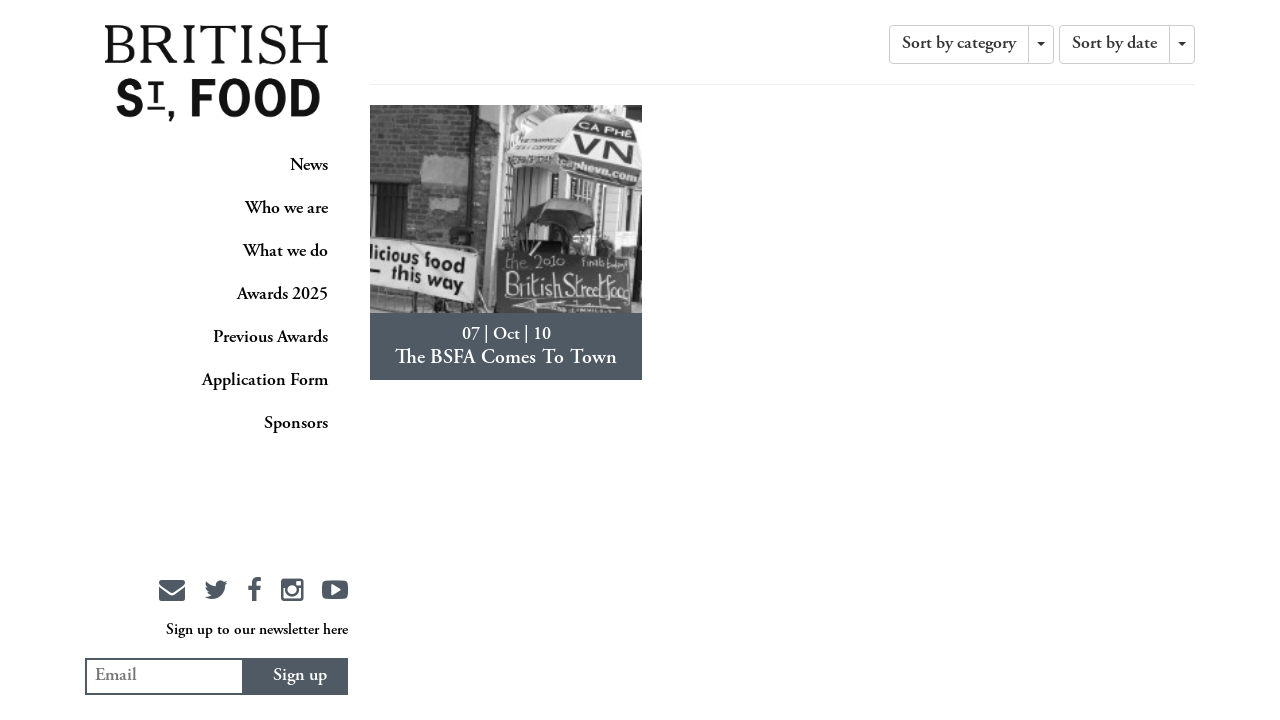

--- FILE ---
content_type: text/html; charset=UTF-8
request_url: https://britishstreetfood.co.uk/tag/bhangra-burger/
body_size: 9033
content:
<!DOCTYPE html>
<html lang="en">
<head>
    <meta charset="utf-8">
    <title>British Street Food |   Bhangra Burger</title>
    <meta name="viewport" content="width=device-width, initial-scale=1.0">
    <link rel="shortcut icon" href=""
          type="image/ico"/>
    <!-- Le HTML5 shim, for IE6-8 support of HTML5 elements -->
    <!--[if lt IE 9]>
    <script src="https://html5shim.googlecode.com/svn/trunk/html5.js"></script>
    <![endif]-->

    <meta name='robots' content='max-image-preview:large' />
	<style>img:is([sizes="auto" i], [sizes^="auto," i]) { contain-intrinsic-size: 3000px 1500px }</style>
	<link rel='dns-prefetch' href='//static.addtoany.com' />
<link rel='dns-prefetch' href='//code.jquery.com' />
<link rel='dns-prefetch' href='//maps.googleapis.com' />
<link rel='dns-prefetch' href='//platform-api.sharethis.com' />
<link rel="alternate" type="application/rss+xml" title="British Street Food &raquo; Bhangra Burger Tag Feed" href="https://britishstreetfood.co.uk/tag/bhangra-burger/feed/" />
<script type="text/javascript">
/* <![CDATA[ */
window._wpemojiSettings = {"baseUrl":"https:\/\/s.w.org\/images\/core\/emoji\/16.0.1\/72x72\/","ext":".png","svgUrl":"https:\/\/s.w.org\/images\/core\/emoji\/16.0.1\/svg\/","svgExt":".svg","source":{"concatemoji":"https:\/\/britishstreetfood.co.uk\/wp-includes\/js\/wp-emoji-release.min.js?ver=3fc5dbb1ea550d43d1d984a3b4553c38"}};
/*! This file is auto-generated */
!function(s,n){var o,i,e;function c(e){try{var t={supportTests:e,timestamp:(new Date).valueOf()};sessionStorage.setItem(o,JSON.stringify(t))}catch(e){}}function p(e,t,n){e.clearRect(0,0,e.canvas.width,e.canvas.height),e.fillText(t,0,0);var t=new Uint32Array(e.getImageData(0,0,e.canvas.width,e.canvas.height).data),a=(e.clearRect(0,0,e.canvas.width,e.canvas.height),e.fillText(n,0,0),new Uint32Array(e.getImageData(0,0,e.canvas.width,e.canvas.height).data));return t.every(function(e,t){return e===a[t]})}function u(e,t){e.clearRect(0,0,e.canvas.width,e.canvas.height),e.fillText(t,0,0);for(var n=e.getImageData(16,16,1,1),a=0;a<n.data.length;a++)if(0!==n.data[a])return!1;return!0}function f(e,t,n,a){switch(t){case"flag":return n(e,"\ud83c\udff3\ufe0f\u200d\u26a7\ufe0f","\ud83c\udff3\ufe0f\u200b\u26a7\ufe0f")?!1:!n(e,"\ud83c\udde8\ud83c\uddf6","\ud83c\udde8\u200b\ud83c\uddf6")&&!n(e,"\ud83c\udff4\udb40\udc67\udb40\udc62\udb40\udc65\udb40\udc6e\udb40\udc67\udb40\udc7f","\ud83c\udff4\u200b\udb40\udc67\u200b\udb40\udc62\u200b\udb40\udc65\u200b\udb40\udc6e\u200b\udb40\udc67\u200b\udb40\udc7f");case"emoji":return!a(e,"\ud83e\udedf")}return!1}function g(e,t,n,a){var r="undefined"!=typeof WorkerGlobalScope&&self instanceof WorkerGlobalScope?new OffscreenCanvas(300,150):s.createElement("canvas"),o=r.getContext("2d",{willReadFrequently:!0}),i=(o.textBaseline="top",o.font="600 32px Arial",{});return e.forEach(function(e){i[e]=t(o,e,n,a)}),i}function t(e){var t=s.createElement("script");t.src=e,t.defer=!0,s.head.appendChild(t)}"undefined"!=typeof Promise&&(o="wpEmojiSettingsSupports",i=["flag","emoji"],n.supports={everything:!0,everythingExceptFlag:!0},e=new Promise(function(e){s.addEventListener("DOMContentLoaded",e,{once:!0})}),new Promise(function(t){var n=function(){try{var e=JSON.parse(sessionStorage.getItem(o));if("object"==typeof e&&"number"==typeof e.timestamp&&(new Date).valueOf()<e.timestamp+604800&&"object"==typeof e.supportTests)return e.supportTests}catch(e){}return null}();if(!n){if("undefined"!=typeof Worker&&"undefined"!=typeof OffscreenCanvas&&"undefined"!=typeof URL&&URL.createObjectURL&&"undefined"!=typeof Blob)try{var e="postMessage("+g.toString()+"("+[JSON.stringify(i),f.toString(),p.toString(),u.toString()].join(",")+"));",a=new Blob([e],{type:"text/javascript"}),r=new Worker(URL.createObjectURL(a),{name:"wpTestEmojiSupports"});return void(r.onmessage=function(e){c(n=e.data),r.terminate(),t(n)})}catch(e){}c(n=g(i,f,p,u))}t(n)}).then(function(e){for(var t in e)n.supports[t]=e[t],n.supports.everything=n.supports.everything&&n.supports[t],"flag"!==t&&(n.supports.everythingExceptFlag=n.supports.everythingExceptFlag&&n.supports[t]);n.supports.everythingExceptFlag=n.supports.everythingExceptFlag&&!n.supports.flag,n.DOMReady=!1,n.readyCallback=function(){n.DOMReady=!0}}).then(function(){return e}).then(function(){var e;n.supports.everything||(n.readyCallback(),(e=n.source||{}).concatemoji?t(e.concatemoji):e.wpemoji&&e.twemoji&&(t(e.twemoji),t(e.wpemoji)))}))}((window,document),window._wpemojiSettings);
/* ]]> */
</script>
<style id='wp-emoji-styles-inline-css' type='text/css'>

	img.wp-smiley, img.emoji {
		display: inline !important;
		border: none !important;
		box-shadow: none !important;
		height: 1em !important;
		width: 1em !important;
		margin: 0 0.07em !important;
		vertical-align: -0.1em !important;
		background: none !important;
		padding: 0 !important;
	}
</style>
<link rel='stylesheet' id='wp-block-library-css' href='https://britishstreetfood.co.uk/wp-includes/css/dist/block-library/style.min.css?ver=3fc5dbb1ea550d43d1d984a3b4553c38' type='text/css' media='all' />
<style id='classic-theme-styles-inline-css' type='text/css'>
/*! This file is auto-generated */
.wp-block-button__link{color:#fff;background-color:#32373c;border-radius:9999px;box-shadow:none;text-decoration:none;padding:calc(.667em + 2px) calc(1.333em + 2px);font-size:1.125em}.wp-block-file__button{background:#32373c;color:#fff;text-decoration:none}
</style>
<style id='global-styles-inline-css' type='text/css'>
:root{--wp--preset--aspect-ratio--square: 1;--wp--preset--aspect-ratio--4-3: 4/3;--wp--preset--aspect-ratio--3-4: 3/4;--wp--preset--aspect-ratio--3-2: 3/2;--wp--preset--aspect-ratio--2-3: 2/3;--wp--preset--aspect-ratio--16-9: 16/9;--wp--preset--aspect-ratio--9-16: 9/16;--wp--preset--color--black: #000000;--wp--preset--color--cyan-bluish-gray: #abb8c3;--wp--preset--color--white: #ffffff;--wp--preset--color--pale-pink: #f78da7;--wp--preset--color--vivid-red: #cf2e2e;--wp--preset--color--luminous-vivid-orange: #ff6900;--wp--preset--color--luminous-vivid-amber: #fcb900;--wp--preset--color--light-green-cyan: #7bdcb5;--wp--preset--color--vivid-green-cyan: #00d084;--wp--preset--color--pale-cyan-blue: #8ed1fc;--wp--preset--color--vivid-cyan-blue: #0693e3;--wp--preset--color--vivid-purple: #9b51e0;--wp--preset--gradient--vivid-cyan-blue-to-vivid-purple: linear-gradient(135deg,rgba(6,147,227,1) 0%,rgb(155,81,224) 100%);--wp--preset--gradient--light-green-cyan-to-vivid-green-cyan: linear-gradient(135deg,rgb(122,220,180) 0%,rgb(0,208,130) 100%);--wp--preset--gradient--luminous-vivid-amber-to-luminous-vivid-orange: linear-gradient(135deg,rgba(252,185,0,1) 0%,rgba(255,105,0,1) 100%);--wp--preset--gradient--luminous-vivid-orange-to-vivid-red: linear-gradient(135deg,rgba(255,105,0,1) 0%,rgb(207,46,46) 100%);--wp--preset--gradient--very-light-gray-to-cyan-bluish-gray: linear-gradient(135deg,rgb(238,238,238) 0%,rgb(169,184,195) 100%);--wp--preset--gradient--cool-to-warm-spectrum: linear-gradient(135deg,rgb(74,234,220) 0%,rgb(151,120,209) 20%,rgb(207,42,186) 40%,rgb(238,44,130) 60%,rgb(251,105,98) 80%,rgb(254,248,76) 100%);--wp--preset--gradient--blush-light-purple: linear-gradient(135deg,rgb(255,206,236) 0%,rgb(152,150,240) 100%);--wp--preset--gradient--blush-bordeaux: linear-gradient(135deg,rgb(254,205,165) 0%,rgb(254,45,45) 50%,rgb(107,0,62) 100%);--wp--preset--gradient--luminous-dusk: linear-gradient(135deg,rgb(255,203,112) 0%,rgb(199,81,192) 50%,rgb(65,88,208) 100%);--wp--preset--gradient--pale-ocean: linear-gradient(135deg,rgb(255,245,203) 0%,rgb(182,227,212) 50%,rgb(51,167,181) 100%);--wp--preset--gradient--electric-grass: linear-gradient(135deg,rgb(202,248,128) 0%,rgb(113,206,126) 100%);--wp--preset--gradient--midnight: linear-gradient(135deg,rgb(2,3,129) 0%,rgb(40,116,252) 100%);--wp--preset--font-size--small: 13px;--wp--preset--font-size--medium: 20px;--wp--preset--font-size--large: 36px;--wp--preset--font-size--x-large: 42px;--wp--preset--spacing--20: 0.44rem;--wp--preset--spacing--30: 0.67rem;--wp--preset--spacing--40: 1rem;--wp--preset--spacing--50: 1.5rem;--wp--preset--spacing--60: 2.25rem;--wp--preset--spacing--70: 3.38rem;--wp--preset--spacing--80: 5.06rem;--wp--preset--shadow--natural: 6px 6px 9px rgba(0, 0, 0, 0.2);--wp--preset--shadow--deep: 12px 12px 50px rgba(0, 0, 0, 0.4);--wp--preset--shadow--sharp: 6px 6px 0px rgba(0, 0, 0, 0.2);--wp--preset--shadow--outlined: 6px 6px 0px -3px rgba(255, 255, 255, 1), 6px 6px rgba(0, 0, 0, 1);--wp--preset--shadow--crisp: 6px 6px 0px rgba(0, 0, 0, 1);}:where(.is-layout-flex){gap: 0.5em;}:where(.is-layout-grid){gap: 0.5em;}body .is-layout-flex{display: flex;}.is-layout-flex{flex-wrap: wrap;align-items: center;}.is-layout-flex > :is(*, div){margin: 0;}body .is-layout-grid{display: grid;}.is-layout-grid > :is(*, div){margin: 0;}:where(.wp-block-columns.is-layout-flex){gap: 2em;}:where(.wp-block-columns.is-layout-grid){gap: 2em;}:where(.wp-block-post-template.is-layout-flex){gap: 1.25em;}:where(.wp-block-post-template.is-layout-grid){gap: 1.25em;}.has-black-color{color: var(--wp--preset--color--black) !important;}.has-cyan-bluish-gray-color{color: var(--wp--preset--color--cyan-bluish-gray) !important;}.has-white-color{color: var(--wp--preset--color--white) !important;}.has-pale-pink-color{color: var(--wp--preset--color--pale-pink) !important;}.has-vivid-red-color{color: var(--wp--preset--color--vivid-red) !important;}.has-luminous-vivid-orange-color{color: var(--wp--preset--color--luminous-vivid-orange) !important;}.has-luminous-vivid-amber-color{color: var(--wp--preset--color--luminous-vivid-amber) !important;}.has-light-green-cyan-color{color: var(--wp--preset--color--light-green-cyan) !important;}.has-vivid-green-cyan-color{color: var(--wp--preset--color--vivid-green-cyan) !important;}.has-pale-cyan-blue-color{color: var(--wp--preset--color--pale-cyan-blue) !important;}.has-vivid-cyan-blue-color{color: var(--wp--preset--color--vivid-cyan-blue) !important;}.has-vivid-purple-color{color: var(--wp--preset--color--vivid-purple) !important;}.has-black-background-color{background-color: var(--wp--preset--color--black) !important;}.has-cyan-bluish-gray-background-color{background-color: var(--wp--preset--color--cyan-bluish-gray) !important;}.has-white-background-color{background-color: var(--wp--preset--color--white) !important;}.has-pale-pink-background-color{background-color: var(--wp--preset--color--pale-pink) !important;}.has-vivid-red-background-color{background-color: var(--wp--preset--color--vivid-red) !important;}.has-luminous-vivid-orange-background-color{background-color: var(--wp--preset--color--luminous-vivid-orange) !important;}.has-luminous-vivid-amber-background-color{background-color: var(--wp--preset--color--luminous-vivid-amber) !important;}.has-light-green-cyan-background-color{background-color: var(--wp--preset--color--light-green-cyan) !important;}.has-vivid-green-cyan-background-color{background-color: var(--wp--preset--color--vivid-green-cyan) !important;}.has-pale-cyan-blue-background-color{background-color: var(--wp--preset--color--pale-cyan-blue) !important;}.has-vivid-cyan-blue-background-color{background-color: var(--wp--preset--color--vivid-cyan-blue) !important;}.has-vivid-purple-background-color{background-color: var(--wp--preset--color--vivid-purple) !important;}.has-black-border-color{border-color: var(--wp--preset--color--black) !important;}.has-cyan-bluish-gray-border-color{border-color: var(--wp--preset--color--cyan-bluish-gray) !important;}.has-white-border-color{border-color: var(--wp--preset--color--white) !important;}.has-pale-pink-border-color{border-color: var(--wp--preset--color--pale-pink) !important;}.has-vivid-red-border-color{border-color: var(--wp--preset--color--vivid-red) !important;}.has-luminous-vivid-orange-border-color{border-color: var(--wp--preset--color--luminous-vivid-orange) !important;}.has-luminous-vivid-amber-border-color{border-color: var(--wp--preset--color--luminous-vivid-amber) !important;}.has-light-green-cyan-border-color{border-color: var(--wp--preset--color--light-green-cyan) !important;}.has-vivid-green-cyan-border-color{border-color: var(--wp--preset--color--vivid-green-cyan) !important;}.has-pale-cyan-blue-border-color{border-color: var(--wp--preset--color--pale-cyan-blue) !important;}.has-vivid-cyan-blue-border-color{border-color: var(--wp--preset--color--vivid-cyan-blue) !important;}.has-vivid-purple-border-color{border-color: var(--wp--preset--color--vivid-purple) !important;}.has-vivid-cyan-blue-to-vivid-purple-gradient-background{background: var(--wp--preset--gradient--vivid-cyan-blue-to-vivid-purple) !important;}.has-light-green-cyan-to-vivid-green-cyan-gradient-background{background: var(--wp--preset--gradient--light-green-cyan-to-vivid-green-cyan) !important;}.has-luminous-vivid-amber-to-luminous-vivid-orange-gradient-background{background: var(--wp--preset--gradient--luminous-vivid-amber-to-luminous-vivid-orange) !important;}.has-luminous-vivid-orange-to-vivid-red-gradient-background{background: var(--wp--preset--gradient--luminous-vivid-orange-to-vivid-red) !important;}.has-very-light-gray-to-cyan-bluish-gray-gradient-background{background: var(--wp--preset--gradient--very-light-gray-to-cyan-bluish-gray) !important;}.has-cool-to-warm-spectrum-gradient-background{background: var(--wp--preset--gradient--cool-to-warm-spectrum) !important;}.has-blush-light-purple-gradient-background{background: var(--wp--preset--gradient--blush-light-purple) !important;}.has-blush-bordeaux-gradient-background{background: var(--wp--preset--gradient--blush-bordeaux) !important;}.has-luminous-dusk-gradient-background{background: var(--wp--preset--gradient--luminous-dusk) !important;}.has-pale-ocean-gradient-background{background: var(--wp--preset--gradient--pale-ocean) !important;}.has-electric-grass-gradient-background{background: var(--wp--preset--gradient--electric-grass) !important;}.has-midnight-gradient-background{background: var(--wp--preset--gradient--midnight) !important;}.has-small-font-size{font-size: var(--wp--preset--font-size--small) !important;}.has-medium-font-size{font-size: var(--wp--preset--font-size--medium) !important;}.has-large-font-size{font-size: var(--wp--preset--font-size--large) !important;}.has-x-large-font-size{font-size: var(--wp--preset--font-size--x-large) !important;}
:where(.wp-block-post-template.is-layout-flex){gap: 1.25em;}:where(.wp-block-post-template.is-layout-grid){gap: 1.25em;}
:where(.wp-block-columns.is-layout-flex){gap: 2em;}:where(.wp-block-columns.is-layout-grid){gap: 2em;}
:root :where(.wp-block-pullquote){font-size: 1.5em;line-height: 1.6;}
</style>
<link rel='stylesheet' id='fvp-frontend-css' href='https://britishstreetfood.co.uk/wp-content/plugins/featured-video-plus/styles/frontend.css?ver=2.3.3' type='text/css' media='all' />
<link rel='stylesheet' id='bootstrap-css' href='https://britishstreetfood.co.uk/wp-content/themes/bsf/assets/css/bootstrap.min.css?ver=3fc5dbb1ea550d43d1d984a3b4553c38' type='text/css' media='all' />
<link rel='stylesheet' id='royalslider-css' href='https://britishstreetfood.co.uk/wp-content/themes/bsf/assets/js/royalslider/royalslider.css?ver=3fc5dbb1ea550d43d1d984a3b4553c38' type='text/css' media='all' />
<link rel='stylesheet' id='skins-css' href='https://britishstreetfood.co.uk/wp-content/themes/bsf/assets/js/royalslider/skins/minimal-white/rs-minimal-white.css?ver=3fc5dbb1ea550d43d1d984a3b4553c38' type='text/css' media='all' />
<link rel='stylesheet' id='magnificpopup-css' href='https://britishstreetfood.co.uk/wp-content/themes/bsf/assets/js/magnificpopup/magnific-popup.css?ver=3fc5dbb1ea550d43d1d984a3b4553c38' type='text/css' media='all' />
<link rel='stylesheet' id='animate-css' href='https://britishstreetfood.co.uk/wp-content/themes/bsf/assets/css/animate.min.css?ver=3fc5dbb1ea550d43d1d984a3b4553c38' type='text/css' media='all' />
<link rel='stylesheet' id='app-css' href='https://britishstreetfood.co.uk/wp-content/themes/bsf/assets/css/app.css?ver=3fc5dbb1ea550d43d1d984a3b4553c38' type='text/css' media='all' />
<link rel='stylesheet' id='additional-css' href='https://britishstreetfood.co.uk/wp-content/themes/bsf/assets/css/additional.css?ver=3fc5dbb1ea550d43d1d984a3b4553c38' type='text/css' media='all' />
<link rel='stylesheet' id='addtoany-css' href='https://britishstreetfood.co.uk/wp-content/plugins/add-to-any/addtoany.min.css?ver=1.16' type='text/css' media='all' />
<script type="text/javascript" id="addtoany-core-js-before">
/* <![CDATA[ */
window.a2a_config=window.a2a_config||{};a2a_config.callbacks=[];a2a_config.overlays=[];a2a_config.templates={};
/* ]]> */
</script>
<script type="text/javascript" defer src="https://static.addtoany.com/menu/page.js" id="addtoany-core-js"></script>
<script type="text/javascript" src="https://code.jquery.com/jquery-3.6.1.min.js?ver=3.6.1" id="jquery-js"></script>
<script type="text/javascript" defer src="https://britishstreetfood.co.uk/wp-content/plugins/add-to-any/addtoany.min.js?ver=1.1" id="addtoany-jquery-js"></script>
<script type="text/javascript" src="https://britishstreetfood.co.uk/wp-content/plugins/featured-video-plus/js/jquery.fitvids.min.js?ver=master-2015-08" id="jquery.fitvids-js"></script>
<script type="text/javascript" id="fvp-frontend-js-extra">
/* <![CDATA[ */
var fvpdata = {"ajaxurl":"https:\/\/britishstreetfood.co.uk\/wp-admin\/admin-ajax.php","nonce":"0eee00d5af","fitvids":"1","dynamic":"","overlay":"","opacity":"0.75","color":"b","width":"640"};
/* ]]> */
</script>
<script type="text/javascript" src="https://britishstreetfood.co.uk/wp-content/plugins/featured-video-plus/js/frontend.min.js?ver=2.3.3" id="fvp-frontend-js"></script>
<script type="text/javascript" src="https://code.jquery.com/jquery-migrate-3.4.0.min.js?ver=3.4.0" id="jquery-migrate-js"></script>
<script type="text/javascript" src="//platform-api.sharethis.com/js/sharethis.js#source=googleanalytics-wordpress#product=ga&amp;property=626fe9702faa3e0012875c90" id="googleanalytics-platform-sharethis-js"></script>
<link rel="https://api.w.org/" href="https://britishstreetfood.co.uk/wp-json/" /><link rel="alternate" title="JSON" type="application/json" href="https://britishstreetfood.co.uk/wp-json/wp/v2/tags/58" /><link rel="EditURI" type="application/rsd+xml" title="RSD" href="https://britishstreetfood.co.uk/xmlrpc.php?rsd" />

<!-- HFCM by 99 Robots - Snippet # 1: Pixel Base Code -->
<!-- Facebook Pixel Code -->
<script>
!function(f,b,e,v,n,t,s)
{if(f.fbq)return;n=f.fbq=function(){n.callMethod?
n.callMethod.apply(n,arguments):n.queue.push(arguments)};
if(!f._fbq)f._fbq=n;n.push=n;n.loaded=!0;n.version='2.0';
n.queue=[];t=b.createElement(e);t.async=!0;
t.src=v;s=b.getElementsByTagName(e)[0];
s.parentNode.insertBefore(t,s)}(window, document,'script',
'https://connect.facebook.net/en_US/fbevents.js');
fbq('init', '2283000245131086');
fbq('track', 'PageView');
</script>
<noscript><img height="1" width="1" style="display:none"
src="https://www.facebook.com/tr?id=2283000245131086&ev=PageView&noscript=1"
/></noscript>
<!-- End Facebook Pixel Code -->
<!-- /end HFCM by 99 Robots -->
<script type="text/javascript">
(function(url){
	if(/(?:Chrome\/26\.0\.1410\.63 Safari\/537\.31|WordfenceTestMonBot)/.test(navigator.userAgent)){ return; }
	var addEvent = function(evt, handler) {
		if (window.addEventListener) {
			document.addEventListener(evt, handler, false);
		} else if (window.attachEvent) {
			document.attachEvent('on' + evt, handler);
		}
	};
	var removeEvent = function(evt, handler) {
		if (window.removeEventListener) {
			document.removeEventListener(evt, handler, false);
		} else if (window.detachEvent) {
			document.detachEvent('on' + evt, handler);
		}
	};
	var evts = 'contextmenu dblclick drag dragend dragenter dragleave dragover dragstart drop keydown keypress keyup mousedown mousemove mouseout mouseover mouseup mousewheel scroll'.split(' ');
	var logHuman = function() {
		if (window.wfLogHumanRan) { return; }
		window.wfLogHumanRan = true;
		var wfscr = document.createElement('script');
		wfscr.type = 'text/javascript';
		wfscr.async = true;
		wfscr.src = url + '&r=' + Math.random();
		(document.getElementsByTagName('head')[0]||document.getElementsByTagName('body')[0]).appendChild(wfscr);
		for (var i = 0; i < evts.length; i++) {
			removeEvent(evts[i], logHuman);
		}
	};
	for (var i = 0; i < evts.length; i++) {
		addEvent(evts[i], logHuman);
	}
})('//britishstreetfood.co.uk/?wordfence_lh=1&hid=DFF5CC8BBDC2368869B979ED85568AE7');
</script><script>
(function() {
	(function (i, s, o, g, r, a, m) {
		i['GoogleAnalyticsObject'] = r;
		i[r] = i[r] || function () {
				(i[r].q = i[r].q || []).push(arguments)
			}, i[r].l = 1 * new Date();
		a = s.createElement(o),
			m = s.getElementsByTagName(o)[0];
		a.async = 1;
		a.src = g;
		m.parentNode.insertBefore(a, m)
	})(window, document, 'script', 'https://google-analytics.com/analytics.js', 'ga');

	ga('create', 'UA-42236875-1', 'auto');
		ga('set', 'anonymizeIp', true);
			ga('require', 'G-891549' );
		ga('send', 'pageview');
	})();
</script>
		<style type="text/css" id="wp-custom-css">
			/*
You can add your own CSS here.

Click the help icon above to learn more.
*/

.wpforms-submit 
{
background-color: #505a64!important;
    color: #fff!important;
    border: none!important;
}

@media screen and ( max-height: 550px ){
    .nav-bottom .socials, .nav-bottom .subscribe{
        display:none;
    }
}

@media screen and ( max-height: 450px ){
    .nav-bottom {
        display:none;
    }
}

		</style>
		    
    <link rel="stylesheet" href="https://britishstreetfood.co.uk/wp-content/themes/bsf/style.css" />
</head>
<body data-rsssl=1 class=" archive tag tag-bhangra-burger tag-58 wp-theme-bsf body-logged-out">
<div class="landing-cont"></div>
<div class="container">
    <div class="menu-button-cont visible-xs">
        <button class="menu-button" id="open-button"></button>
        <a class="logo visible-xs" href="https://britishstreetfood.co.uk"><img
                src="https://britishstreetfood.co.uk/wp-content/themes/bsf/assets/images/logo_l.png" alt="" class="nav-logo"></a>
    </div>
    <header id="header" class="menu-wrap">
        <nav class="nav menu">
            <a class="logo hidden-xs" href="https://britishstreetfood.co.uk"><img
                    src="https://britishstreetfood.co.uk/wp-content/themes/bsf/assets/images/logo-black.png" alt="" class="nav-logo"></a>
            <ul id="menu-main-menu" class="main-nav"><li id="menu-item-16565" class="nav-journal menu-item menu-item-type-post_type menu-item-object-page menu-item-home menu-item-16565"><a href="https://britishstreetfood.co.uk/">News</a></li>
<li id="menu-item-16566" class="menu-item menu-item-type-post_type menu-item-object-page menu-item-16566"><a href="https://britishstreetfood.co.uk/who-we-are/">Who we are</a></li>
<li id="menu-item-16567" class="menu-item menu-item-type-post_type menu-item-object-page menu-item-16567"><a href="https://britishstreetfood.co.uk/what-we-do/">What we do</a></li>
<li id="menu-item-21448" class="menu-item menu-item-type-post_type menu-item-object-page menu-item-21448"><a href="https://britishstreetfood.co.uk/awards-2025/">Awards 2025</a></li>
<li id="menu-item-20676" class="menu-item menu-item-type-post_type menu-item-object-page menu-item-20676"><a href="https://britishstreetfood.co.uk/previousawards/">Previous Awards</a></li>
<li id="menu-item-19930" class="menu-item menu-item-type-post_type menu-item-object-page menu-item-19930"><a href="https://britishstreetfood.co.uk/application-form/">Application Form</a></li>
<li id="menu-item-18877" class="menu-item menu-item-type-post_type menu-item-object-page menu-item-18877"><a href="https://britishstreetfood.co.uk/sponsors/">Sponsors</a></li>
</ul>            <div class="loader">Loading...</div>
            <div class="nav-bottom hidden-xs">
                <!--                    <div class="ad">-->
<!--                        <a href="--><?//= $ad['url']; ?><!--" target="_blank"><img-->
<!--                                src="--><!--" alt=""></a>-->
<!--                    </div>-->
<!--                    -->                <div class="text-right socials">
                    <a href="https://britishstreetfood.co.uk/contact/"><i
                            class="fa fa-envelope"></i></a>
                    <a href="https://twitter.com/BritStreetFood" target="_blank"><i class="fa fa-twitter"></i></a>
                    <a href="https://www.facebook.com/BritishStreetFood/" target="_blank"><i
                            class="fa fa-facebook"></i></a>
                    <a href="https://www.instagram.com/britishstreetfoodawards/" target="_blank"><i
                            class="fa fa-instagram"></i></a>
                    <a href="https://www.youtube.com/user/BritishStreetFood/" target="_blank"><i
                            class="fa fa-youtube-play"></i></a>
                </div>
                <div class="gap-10"></div>
                <div class="text-right socials">
                    <small>Sign up to our newsletter here</small>
                </div>
                <div class="subscribe">
                    <input type="email" placeholder="Email">
                    <button type="submit" class="btn btn-submit">Sign up</button>
                </div>
            </div>
            <div class="text-center socials visible-xs">
                <a href="https://britishstreetfood.co.uk/contact/"><i
                        class="fa fa-envelope"></i></a>
                <a href="https://twitter.com/BritStreetFood" target="_blank"><i class="fa fa-twitter"></i></a>
                <a href="https://www.facebook.com/BritishStreetFood/" target="_blank"><i
                        class="fa fa-facebook"></i></a>
                <a href="https://www.instagram.com/britishstreetfoodawards/" target="_blank"><i
                        class="fa fa-instagram"></i></a>
                <a href="https://www.youtube.com/user/BritishStreetFood/" target="_blank"><i
                        class="fa fa-youtube-play"></i></a>
            </div>
        </nav>
        <button class="close-button visible-xs" id="close-button">Close Menu</button>
    </header>
    <main class="body-wrap col-sm-9 col-sm-push-3">
        <div id="hd_container" class="animated">
    <div class="bsf-toolbar btn-toolbar pull-right">
	<div class="btn-group">
	  <button type="button" class="btn btn-default">Sort by category</button>
	  <button type="button" class="btn btn-default dropdown-toggle" data-toggle="dropdown" aria-haspopup="true" aria-expanded="false">
	    <span class="caret"></span>
	    <span class="sr-only">Toggle Dropdown</span>
	  </button>
	      	  <ul class="dropdown-menu scrollable-menu">
	  		    	<li><a href="https://britishstreetfood.co.uk/category/amsterdam-good-cookies/">Amsterdam Good Cookies</a></li>
			    	<li><a href="https://britishstreetfood.co.uk/category/british-street-food-awards/">British Street Food Awards</a></li>
			    	<li><a href="https://britishstreetfood.co.uk/category/butter-bronsons/">Butter Bronson's</a></li>
			    	<li><a href="https://britishstreetfood.co.uk/category/bykov-bar/">Bykov Bar</a></li>
			    	<li><a href="https://britishstreetfood.co.uk/category/chefs/">Chefs</a></li>
			    	<li><a href="https://britishstreetfood.co.uk/category/cities/">Cities</a></li>
			    	<li><a href="https://britishstreetfood.co.uk/category/countries-cuisines/">Countries &amp; Cuisines</a></li>
			    	<li><a href="https://britishstreetfood.co.uk/category/dagestanskaya-lavka/">Dagestanskaya Lavka</a></li>
			    	<li><a href="https://britishstreetfood.co.uk/category/heaven-street-food/">Heaven Street Food</a></li>
			    	<li><a href="https://britishstreetfood.co.uk/category/i-love-mauldasch/">I Love Mauldasch</a></li>
			    	<li><a href="https://britishstreetfood.co.uk/category/ingredients/">Ingredients</a></li>
			    	<li><a href="https://britishstreetfood.co.uk/category/jones-ice-cream/">Jones Ice Cream</a></li>
			    	<li><a href="https://britishstreetfood.co.uk/category/media/">Media</a></li>
			    	<li><a href="https://britishstreetfood.co.uk/category/miscellaneous/">Miscellaneous</a></li>
			    	<li><a href="https://britishstreetfood.co.uk/category/news/">News</a></li>
			    	<li><a href="https://britishstreetfood.co.uk/category/restaurant/">Restaurant</a></li>
			    	<li><a href="https://britishstreetfood.co.uk/category/street-food-traders/">Street Food Traders</a></li>
			    	<li><a href="https://britishstreetfood.co.uk/category/street-foods/">Street Foods</a></li>
			    	<li><a href="https://britishstreetfood.co.uk/category/street-markets/">Street Markets</a></li>
			    	<li><a href="https://britishstreetfood.co.uk/category/the-english-indian/">The English Indian</a></li>
			    	<li><a href="https://britishstreetfood.co.uk/category/tiugu/">Tiugu</a></li>
			    	<li><a href="https://britishstreetfood.co.uk/category/trillers-genussmanufaktur/">Triller's GenussManufaktur</a></li>
			    	<li><a href="https://britishstreetfood.co.uk/category/uncategorised/">Uncategorised</a></li>
			  </ul>
	</div>
	<div class="btn-group">
	  <button type="button" class="btn btn-default">Sort by date</button>
	  <button type="button" class="btn btn-default dropdown-toggle" data-toggle="dropdown" aria-haspopup="true" aria-expanded="false">
	    <span class="caret"></span>
	    <span class="sr-only">Toggle Dropdown</span>
	  </button>
	  <ul class="dropdown-menu scrollable-menu">
	    	<li><a href='https://britishstreetfood.co.uk/2025/09/'>September 2025</a></li>
	<li><a href='https://britishstreetfood.co.uk/2025/08/'>August 2025</a></li>
	<li><a href='https://britishstreetfood.co.uk/2025/07/'>July 2025</a></li>
	<li><a href='https://britishstreetfood.co.uk/2025/06/'>June 2025</a></li>
	<li><a href='https://britishstreetfood.co.uk/2025/05/'>May 2025</a></li>
	<li><a href='https://britishstreetfood.co.uk/2025/04/'>April 2025</a></li>
	<li><a href='https://britishstreetfood.co.uk/2025/02/'>February 2025</a></li>
	<li><a href='https://britishstreetfood.co.uk/2024/09/'>September 2024</a></li>
	<li><a href='https://britishstreetfood.co.uk/2024/08/'>August 2024</a></li>
	<li><a href='https://britishstreetfood.co.uk/2024/07/'>July 2024</a></li>
	<li><a href='https://britishstreetfood.co.uk/2024/06/'>June 2024</a></li>
	<li><a href='https://britishstreetfood.co.uk/2024/05/'>May 2024</a></li>
	<li><a href='https://britishstreetfood.co.uk/2024/03/'>March 2024</a></li>
	<li><a href='https://britishstreetfood.co.uk/2023/10/'>October 2023</a></li>
	<li><a href='https://britishstreetfood.co.uk/2023/08/'>August 2023</a></li>
	<li><a href='https://britishstreetfood.co.uk/2023/07/'>July 2023</a></li>
	<li><a href='https://britishstreetfood.co.uk/2023/06/'>June 2023</a></li>
	<li><a href='https://britishstreetfood.co.uk/2023/05/'>May 2023</a></li>
	<li><a href='https://britishstreetfood.co.uk/2023/04/'>April 2023</a></li>
	<li><a href='https://britishstreetfood.co.uk/2023/03/'>March 2023</a></li>
	<li><a href='https://britishstreetfood.co.uk/2023/02/'>February 2023</a></li>
	<li><a href='https://britishstreetfood.co.uk/2022/11/'>November 2022</a></li>
	<li><a href='https://britishstreetfood.co.uk/2022/09/'>September 2022</a></li>
	<li><a href='https://britishstreetfood.co.uk/2022/08/'>August 2022</a></li>
	<li><a href='https://britishstreetfood.co.uk/2022/07/'>July 2022</a></li>
	<li><a href='https://britishstreetfood.co.uk/2022/06/'>June 2022</a></li>
	<li><a href='https://britishstreetfood.co.uk/2022/05/'>May 2022</a></li>
	<li><a href='https://britishstreetfood.co.uk/2022/04/'>April 2022</a></li>
	<li><a href='https://britishstreetfood.co.uk/2022/03/'>March 2022</a></li>
	<li><a href='https://britishstreetfood.co.uk/2022/02/'>February 2022</a></li>
	<li><a href='https://britishstreetfood.co.uk/2021/09/'>September 2021</a></li>
	<li><a href='https://britishstreetfood.co.uk/2021/08/'>August 2021</a></li>
	<li><a href='https://britishstreetfood.co.uk/2021/07/'>July 2021</a></li>
	<li><a href='https://britishstreetfood.co.uk/2021/06/'>June 2021</a></li>
	<li><a href='https://britishstreetfood.co.uk/2021/05/'>May 2021</a></li>
	<li><a href='https://britishstreetfood.co.uk/2021/04/'>April 2021</a></li>
	<li><a href='https://britishstreetfood.co.uk/2021/02/'>February 2021</a></li>
	<li><a href='https://britishstreetfood.co.uk/2020/11/'>November 2020</a></li>
	<li><a href='https://britishstreetfood.co.uk/2020/10/'>October 2020</a></li>
	<li><a href='https://britishstreetfood.co.uk/2020/09/'>September 2020</a></li>
	<li><a href='https://britishstreetfood.co.uk/2020/08/'>August 2020</a></li>
	<li><a href='https://britishstreetfood.co.uk/2020/03/'>March 2020</a></li>
	<li><a href='https://britishstreetfood.co.uk/2020/02/'>February 2020</a></li>
	<li><a href='https://britishstreetfood.co.uk/2019/09/'>September 2019</a></li>
	<li><a href='https://britishstreetfood.co.uk/2019/08/'>August 2019</a></li>
	<li><a href='https://britishstreetfood.co.uk/2019/07/'>July 2019</a></li>
	<li><a href='https://britishstreetfood.co.uk/2019/06/'>June 2019</a></li>
	<li><a href='https://britishstreetfood.co.uk/2019/05/'>May 2019</a></li>
	<li><a href='https://britishstreetfood.co.uk/2019/04/'>April 2019</a></li>
	<li><a href='https://britishstreetfood.co.uk/2019/02/'>February 2019</a></li>
	<li><a href='https://britishstreetfood.co.uk/2019/01/'>January 2019</a></li>
	<li><a href='https://britishstreetfood.co.uk/2018/11/'>November 2018</a></li>
	<li><a href='https://britishstreetfood.co.uk/2018/10/'>October 2018</a></li>
	<li><a href='https://britishstreetfood.co.uk/2018/09/'>September 2018</a></li>
	<li><a href='https://britishstreetfood.co.uk/2018/08/'>August 2018</a></li>
	<li><a href='https://britishstreetfood.co.uk/2018/07/'>July 2018</a></li>
	<li><a href='https://britishstreetfood.co.uk/2018/06/'>June 2018</a></li>
	<li><a href='https://britishstreetfood.co.uk/2018/05/'>May 2018</a></li>
	<li><a href='https://britishstreetfood.co.uk/2018/04/'>April 2018</a></li>
	<li><a href='https://britishstreetfood.co.uk/2018/03/'>March 2018</a></li>
	<li><a href='https://britishstreetfood.co.uk/2018/02/'>February 2018</a></li>
	<li><a href='https://britishstreetfood.co.uk/2018/01/'>January 2018</a></li>
	<li><a href='https://britishstreetfood.co.uk/2017/11/'>November 2017</a></li>
	<li><a href='https://britishstreetfood.co.uk/2017/10/'>October 2017</a></li>
	<li><a href='https://britishstreetfood.co.uk/2017/09/'>September 2017</a></li>
	<li><a href='https://britishstreetfood.co.uk/2017/08/'>August 2017</a></li>
	<li><a href='https://britishstreetfood.co.uk/2017/07/'>July 2017</a></li>
	<li><a href='https://britishstreetfood.co.uk/2017/06/'>June 2017</a></li>
	<li><a href='https://britishstreetfood.co.uk/2017/05/'>May 2017</a></li>
	<li><a href='https://britishstreetfood.co.uk/2017/04/'>April 2017</a></li>
	<li><a href='https://britishstreetfood.co.uk/2017/03/'>March 2017</a></li>
	<li><a href='https://britishstreetfood.co.uk/2017/02/'>February 2017</a></li>
	<li><a href='https://britishstreetfood.co.uk/2017/01/'>January 2017</a></li>
	<li><a href='https://britishstreetfood.co.uk/2016/12/'>December 2016</a></li>
	<li><a href='https://britishstreetfood.co.uk/2016/11/'>November 2016</a></li>
	<li><a href='https://britishstreetfood.co.uk/2016/10/'>October 2016</a></li>
	<li><a href='https://britishstreetfood.co.uk/2016/09/'>September 2016</a></li>
	<li><a href='https://britishstreetfood.co.uk/2016/08/'>August 2016</a></li>
	<li><a href='https://britishstreetfood.co.uk/2016/07/'>July 2016</a></li>
	<li><a href='https://britishstreetfood.co.uk/2016/06/'>June 2016</a></li>
	<li><a href='https://britishstreetfood.co.uk/2016/05/'>May 2016</a></li>
	<li><a href='https://britishstreetfood.co.uk/2016/04/'>April 2016</a></li>
	<li><a href='https://britishstreetfood.co.uk/2016/03/'>March 2016</a></li>
	<li><a href='https://britishstreetfood.co.uk/2016/02/'>February 2016</a></li>
	<li><a href='https://britishstreetfood.co.uk/2016/01/'>January 2016</a></li>
	<li><a href='https://britishstreetfood.co.uk/2015/12/'>December 2015</a></li>
	<li><a href='https://britishstreetfood.co.uk/2015/11/'>November 2015</a></li>
	<li><a href='https://britishstreetfood.co.uk/2015/10/'>October 2015</a></li>
	<li><a href='https://britishstreetfood.co.uk/2015/09/'>September 2015</a></li>
	<li><a href='https://britishstreetfood.co.uk/2015/08/'>August 2015</a></li>
	<li><a href='https://britishstreetfood.co.uk/2015/07/'>July 2015</a></li>
	<li><a href='https://britishstreetfood.co.uk/2015/06/'>June 2015</a></li>
	<li><a href='https://britishstreetfood.co.uk/2015/05/'>May 2015</a></li>
	<li><a href='https://britishstreetfood.co.uk/2015/04/'>April 2015</a></li>
	<li><a href='https://britishstreetfood.co.uk/2015/03/'>March 2015</a></li>
	<li><a href='https://britishstreetfood.co.uk/2015/02/'>February 2015</a></li>
	<li><a href='https://britishstreetfood.co.uk/2015/01/'>January 2015</a></li>
	<li><a href='https://britishstreetfood.co.uk/2014/12/'>December 2014</a></li>
	<li><a href='https://britishstreetfood.co.uk/2014/11/'>November 2014</a></li>
	<li><a href='https://britishstreetfood.co.uk/2014/10/'>October 2014</a></li>
	<li><a href='https://britishstreetfood.co.uk/2014/09/'>September 2014</a></li>
	<li><a href='https://britishstreetfood.co.uk/2014/08/'>August 2014</a></li>
	<li><a href='https://britishstreetfood.co.uk/2014/07/'>July 2014</a></li>
	<li><a href='https://britishstreetfood.co.uk/2014/06/'>June 2014</a></li>
	<li><a href='https://britishstreetfood.co.uk/2014/05/'>May 2014</a></li>
	<li><a href='https://britishstreetfood.co.uk/2014/04/'>April 2014</a></li>
	<li><a href='https://britishstreetfood.co.uk/2014/03/'>March 2014</a></li>
	<li><a href='https://britishstreetfood.co.uk/2014/02/'>February 2014</a></li>
	<li><a href='https://britishstreetfood.co.uk/2014/01/'>January 2014</a></li>
	<li><a href='https://britishstreetfood.co.uk/2013/12/'>December 2013</a></li>
	<li><a href='https://britishstreetfood.co.uk/2013/11/'>November 2013</a></li>
	<li><a href='https://britishstreetfood.co.uk/2013/10/'>October 2013</a></li>
	<li><a href='https://britishstreetfood.co.uk/2013/09/'>September 2013</a></li>
	<li><a href='https://britishstreetfood.co.uk/2013/08/'>August 2013</a></li>
	<li><a href='https://britishstreetfood.co.uk/2013/07/'>July 2013</a></li>
	<li><a href='https://britishstreetfood.co.uk/2013/06/'>June 2013</a></li>
	<li><a href='https://britishstreetfood.co.uk/2013/05/'>May 2013</a></li>
	<li><a href='https://britishstreetfood.co.uk/2013/04/'>April 2013</a></li>
	<li><a href='https://britishstreetfood.co.uk/2013/03/'>March 2013</a></li>
	<li><a href='https://britishstreetfood.co.uk/2013/02/'>February 2013</a></li>
	<li><a href='https://britishstreetfood.co.uk/2012/12/'>December 2012</a></li>
	<li><a href='https://britishstreetfood.co.uk/2012/11/'>November 2012</a></li>
	<li><a href='https://britishstreetfood.co.uk/2012/10/'>October 2012</a></li>
	<li><a href='https://britishstreetfood.co.uk/2012/09/'>September 2012</a></li>
	<li><a href='https://britishstreetfood.co.uk/2012/08/'>August 2012</a></li>
	<li><a href='https://britishstreetfood.co.uk/2012/07/'>July 2012</a></li>
	<li><a href='https://britishstreetfood.co.uk/2012/06/'>June 2012</a></li>
	<li><a href='https://britishstreetfood.co.uk/2012/05/'>May 2012</a></li>
	<li><a href='https://britishstreetfood.co.uk/2012/04/'>April 2012</a></li>
	<li><a href='https://britishstreetfood.co.uk/2012/03/'>March 2012</a></li>
	<li><a href='https://britishstreetfood.co.uk/2012/02/'>February 2012</a></li>
	<li><a href='https://britishstreetfood.co.uk/2012/01/'>January 2012</a></li>
	<li><a href='https://britishstreetfood.co.uk/2011/12/'>December 2011</a></li>
	<li><a href='https://britishstreetfood.co.uk/2011/11/'>November 2011</a></li>
	<li><a href='https://britishstreetfood.co.uk/2011/10/'>October 2011</a></li>
	<li><a href='https://britishstreetfood.co.uk/2011/09/'>September 2011</a></li>
	<li><a href='https://britishstreetfood.co.uk/2011/08/'>August 2011</a></li>
	<li><a href='https://britishstreetfood.co.uk/2011/07/'>July 2011</a></li>
	<li><a href='https://britishstreetfood.co.uk/2011/06/'>June 2011</a></li>
	<li><a href='https://britishstreetfood.co.uk/2011/05/'>May 2011</a></li>
	<li><a href='https://britishstreetfood.co.uk/2011/04/'>April 2011</a></li>
	<li><a href='https://britishstreetfood.co.uk/2011/02/'>February 2011</a></li>
	<li><a href='https://britishstreetfood.co.uk/2011/01/'>January 2011</a></li>
	<li><a href='https://britishstreetfood.co.uk/2010/12/'>December 2010</a></li>
	<li><a href='https://britishstreetfood.co.uk/2010/11/'>November 2010</a></li>
	<li><a href='https://britishstreetfood.co.uk/2010/10/'>October 2010</a></li>
	<li><a href='https://britishstreetfood.co.uk/2010/09/'>September 2010</a></li>
	<li><a href='https://britishstreetfood.co.uk/2010/08/'>August 2010</a></li>
	<li><a href='https://britishstreetfood.co.uk/2010/06/'>June 2010</a></li>
	<li><a href='https://britishstreetfood.co.uk/2010/05/'>May 2010</a></li>
	<li><a href='https://britishstreetfood.co.uk/2010/04/'>April 2010</a></li>
	<li><a href='https://britishstreetfood.co.uk/2010/03/'>March 2010</a></li>
	<li><a href='https://britishstreetfood.co.uk/2010/01/'>January 2010</a></li>
	<li><a href='https://britishstreetfood.co.uk/2009/12/'>December 2009</a></li>
	<li><a href='https://britishstreetfood.co.uk/2009/11/'>November 2009</a></li>
	<li><a href='https://britishstreetfood.co.uk/2009/10/'>October 2009</a></li>
	<li><a href='https://britishstreetfood.co.uk/2009/09/'>September 2009</a></li>
	  </ul>
	</div>
</div>
<div class="clearfix"></div>
<hr>
<div class="journal-articles">
    <div class="grid-sizer"></div>
    <div class="gutter-sizer"></div>
 	
 	
<a href="https://britishstreetfood.co.uk/2010/10/the-bsfa-comes-to-town/" class="journal-article small" >

    
    <span class="img" style="background-image: url('https://britishstreetfood.co.uk/wp-content/uploads/2010/10/IMG_1661-Copy-300x2041.jpg')"></span>

    <div class="meta">

        <p class="date">07 | Oct | 10</p>

        <h3 class="title">The BSFA Comes To Town</h3>

    </div>

</a>

</div>
<div class="bsf-pagination-wrapper">
	<div class="btn-group bsf-pagination" role="group">
	 		</div>
</div>
<div class="col-xs-12 footer-logos">
    </div>
</div>




		</main>
    </div>
    <div class="container">
		<div class="scroll-down col-sm-9 col-sm-push-3"><h2>
		<!-- <i class="fa fa-arrow-down animated bounce infinite"></i> -->
		</h2></div> 
	</div>
    <footer id="footer">
    </footer>
  <script type="speculationrules">
{"prefetch":[{"source":"document","where":{"and":[{"href_matches":"\/*"},{"not":{"href_matches":["\/wp-*.php","\/wp-admin\/*","\/wp-content\/uploads\/*","\/wp-content\/*","\/wp-content\/plugins\/*","\/wp-content\/themes\/bsf\/*","\/*\\?(.+)"]}},{"not":{"selector_matches":"a[rel~=\"nofollow\"]"}},{"not":{"selector_matches":".no-prefetch, .no-prefetch a"}}]},"eagerness":"conservative"}]}
</script>
<script type="text/javascript" src="https://britishstreetfood.co.uk/wp-content/themes/bsf/assets/js/modernizr.js?ver=3fc5dbb1ea550d43d1d984a3b4553c38" id="modernizr-js-js"></script>
<script type="text/javascript" src="https://britishstreetfood.co.uk/wp-content/themes/bsf/assets/js/bootstrap.min.js?ver=3fc5dbb1ea550d43d1d984a3b4553c38" id="bootstrap-js-js"></script>
<script type="text/javascript" src="https://britishstreetfood.co.uk/wp-content/themes/bsf/assets/js/royalslider/jquery.royalslider.min.js?ver=3fc5dbb1ea550d43d1d984a3b4553c38" id="royalslider-js-js"></script>
<script type="text/javascript" src="https://britishstreetfood.co.uk/wp-content/themes/bsf/assets/js/magnificpopup/jquery.magnific-popup.min.js?ver=3fc5dbb1ea550d43d1d984a3b4553c38" id="magnificpopup-js-js"></script>
<script type="text/javascript" src="https://britishstreetfood.co.uk/wp-content/themes/bsf/assets/js/jquery.validate.min.js?ver=3fc5dbb1ea550d43d1d984a3b4553c38" id="validate-js-js"></script>
<script type="text/javascript" src="https://britishstreetfood.co.uk/wp-content/themes/bsf/assets/js/classie.js?ver=3fc5dbb1ea550d43d1d984a3b4553c38" id="classie-js-js"></script>
<script type="text/javascript" src="https://britishstreetfood.co.uk/wp-content/themes/bsf/assets/js/masonry.pkgd.min.js?ver=3fc5dbb1ea550d43d1d984a3b4553c38" id="masonry-js-js"></script>
<script type="text/javascript" src="https://britishstreetfood.co.uk/wp-content/themes/bsf/assets/js/static.js?ver=3fc5dbb1ea550d43d1d984a3b4553c38" id="static-js-js"></script>
<script type="text/javascript" id="footer-js-js-extra">
/* <![CDATA[ */
var meta = {"ajaxurl":"https:\/\/britishstreetfood.co.uk\/wp-admin\/admin-ajax.php","page":{"term_id":58,"name":"Bhangra Burger","slug":"bhangra-burger","term_group":0,"term_taxonomy_id":62,"taxonomy":"post_tag","description":"","parent":0,"count":1,"filter":"raw","term_order":"0"},"template":"","landing":"https:\/\/britishstreetfood.co.uk\/landing\/","ajaxoff":"1","templateDir":"https:\/\/britishstreetfood.co.uk\/wp-content\/themes\/bsf"};
/* ]]> */
</script>
<script type="text/javascript" src="https://britishstreetfood.co.uk/wp-content/themes/bsf/assets/js/footer.js?ver=1358" id="footer-js-js"></script>
<script type="text/javascript" src="https://britishstreetfood.co.uk/wp-content/themes/bsf/assets/js/map_logic.js?ver=3fc5dbb1ea550d43d1d984a3b4553c38" id="map_logic-js-js"></script>
<script type="text/javascript" src="https://maps.googleapis.com/maps/api/js?key=AIzaSyBKi_RCmRQznHINyfo65ST8vSEPoYene1A&amp;v=3.exp&amp;sensor=true&amp;ver=3fc5dbb1ea550d43d1d984a3b4553c38" id="map_api-js"></script>
<script type="text/javascript" src="https://britishstreetfood.co.uk/wp-content/themes/bsf/assets/js/markerclusterer.js?ver=3fc5dbb1ea550d43d1d984a3b4553c38" id="map_markercluster-js"></script>
<script type="text/javascript" src="https://britishstreetfood.co.uk/wp-content/themes/bsf/assets/js/infobox.js?ver=3fc5dbb1ea550d43d1d984a3b4553c38" id="infobox-js-js"></script>
<script type="text/javascript" src="https://britishstreetfood.co.uk/wp-content/themes/bsf/assets/js/infobubble.js?ver=3fc5dbb1ea550d43d1d984a3b4553c38" id="map_infobuble-js"></script>

  </body>
</html>

--- FILE ---
content_type: text/javascript
request_url: https://britishstreetfood.co.uk/wp-content/themes/bsf/assets/js/footer.js?ver=1358
body_size: 8672
content:
'use strict';



jQuery(function($) {

  var HorionDigital = {

    All: {

      animations: function() {

        var $window = $(window);

        $window.on('scroll resize', HorionDigital.Utils.isInView);

        $window.trigger('scroll');

      },

      mansonries: function() {

         if (meta.page.post_name != "journal2") {console.log('judam');$('.journal-articles').masonry({


          itemSelector: '.journal-article',

          columnWidth: '.grid-sizer',

          percentPosition: true,

          gutter: '.gutter-sizer'

        });}

        $('.awards').masonry({

          itemSelector: '.award-item',

          columnWidth: '.grid-sizer',

          percentPosition: true,

          gutter: '.gutter-sizer'

        });

      },

      magnific: function() {

        $('.bsf-mgnfc-video').magnificPopup({

          disableOn: 700,

          type: 'iframe',

          mainClass: 'mfp-fade',

          removalDelay: 160,

          preloader: false,

          fixedContentPos: false

        });

      },

      slider: function() {

        $(document).ready(function($) {

          $(".royalSlider").royalSlider({

            controlNavigation: 'none',

            loop: true,

            transitionType: 'fade',

            keyboardNavEnabled: false,

            imageScaleMode: 'fill',

            imageScalePadding: 0,

            slidesSpacing: 0,

            autoPlay: {

              enabled: true,

              pauseOnHover: false,

              delay: 5000,

              stopAtAction: false

            }

          });

        });

      }

    },

    Utils: {

      isInView: function() {

        var $animation_elements = $('section');

        $animation_elements.not('.slider').css('opacity', 0);

        var $window = $(window);

        var window_height = $window.height();

        var window_top_position = $window.scrollTop();

        var window_bottom_position = (window_top_position + window_height);



        $.each($animation_elements, function() {

          var $element = $(this);

          var element_height = $element.outerHeight();

          var element_top_position = $element.offset().top;

          var element_bottom_position = (element_top_position + element_height);



          if ((element_bottom_position >= window_top_position) &&

            (element_top_position <= window_bottom_position)) {

            if ($element.hasClass('animated') || $element.hasClass('slider')) {

              $element.addClass('in-view');

            } else {

              $element.addClass('in-view animated fadeIn');

            }

          } else {

            $element.removeClass('in-view');

          }

        });

      },

      setCookie: function(cname, cvalue, exminutes) {

        var d = new Date();

        d.setTime(d.getTime() + (exminutes * 60 * 1000));

        var expires = "expires=" + d.toUTCString();

        document.cookie = cname + "=" + cvalue + "; " + expires + ";path=/";

      },

      getCookie: function(cname) {

        var name = cname + "=";

        var ca = document.cookie.split(';');

        for (var i = 0; i < ca.length; i++) {

          var c = ca[i];

          while (c.charAt(0) == ' ') c = c.substring(1);

          if (c.indexOf(name) === 0) return c.substring(name.length, c.length);

        }

        return "";

      },

      checkCookie: function(cname) {

        var cookie = this.getCookie(cname);

        if (cookie !== "") {

          return true;

        } else {

          return false;

        }

      },

      deleteCookie: function(cname) {

        this.setCookie(cname, "", -1);

      },

      makeid: function(length) {

        var text = "";

        var possible = "ABCDEFGHIJKLMNOPQRSTUVWXYZabcdefghijklmnopqrstuvwxyz0123456789";

        for (var i = 0; i < length; i++)

          text += possible.charAt(Math.floor(Math.random() * possible.length));

        return text;

      },

      count: window.popCount = 0,

      pop: function(message) {

        this.count++;

        var $id = this.makeid(5);

        var pops = $('.hd-pop');

        var gap = 10;

        var top = 20;

        var item = 70;

        if (pops.length === 0) this.count = 1;

        $('body').append('<div class="hd-pop" id="pop_' + $id + '">' + message + '</div>');

        $('#pop_' + $id).css('top', top + ((item + gap) * this.count));



        $('#pop_' + $id).addClass('animated lightSpeedIn');

        setTimeout(

          function() {

            $('#pop_' + $id).addClass('animated lightSpeedOut');

            setTimeout(

              function() {

                $('#pop_' + $id).remove();

              }, 1000

            );

          }, 2000

        );

      },

      scrollToHash: function()

      {

        // $('a[href*="#"]').on('click',function (e) {

        //       // e.preventDefault();



        //       var target = this.hash;

        //       var $target = $(target);



        //       $('html, body').stop().animate({

        //           'scrollTop': $(document).height() - ($(window).height() + 225)

        //       }, 900, 'swing', function () {

        //           window.location.hash = target;

        //       });

        //   });



        if (location.hash) {

          // e.preventDefault();

          // console.log(location.hash);

          var target = location.hash;

          var $target = $(target);

          setTimeout(function() {

            $('html, body').stop().animate({

              'scrollTop': $(document).height() - ($(window).height() + 225)

            }, 900, 'swing', function() {

              window.location.hash = target;

            });

          }, 700);

        }

      }

    },

    Forms: {

      contact: function() {

        var form = $('.contact-form'),

          email = this;

        //form.live('submit', function(e) {
        $(document).on('submit', form, function(e){

          e.preventDefault();
          var formData = {
            name: $('[name="name"]').val(),
            email: $('[name="email"]').val(),
            type: $('[name="type"]').val(),
            message: $('[name="message"]').val(),
          };
          email.send(formData);

        });

      },

      send: function(formData) {
          console.log(formData);

        $.ajax({

          url: meta.ajaxurl + '?action=submit_form',

          data: formData,

          dataType: 'JSON',

          type: 'POST',

          success: function() {

            HorionDigital.Utils.pop('Form was successfully submitted!');

            form.each(function() {

              this.reset();

            });

          },

          error: function(err) {

            console.log('err', err);

          }

        });

      }

    },

    Load: {

      isActive: window.isActive = false,

      page: function(url, direction) {

        var self = this;

        $('.body-wrap').load(url + ' #hd_container', function() {

          $('#hd_container').addClass('animated ' + direction);

          HorionDigital.All.mansonries();

          self.isActive = false;

          $('.loader').fadeOut();

          $('.scroll-down').fadeIn();

          $('body').scrollTop();

          if ($('#map-container').length) {

            HorionDigital.Maps.init();

          }

          if (location.hash('contact'))

          {

            $("html, body").animate({
              scrollTop: $('.body-wrap').height() - 300
            }, 1000);

          }



        });

      },

      next: function(url) {

        var self = this;

        $('#hd_container').animateCss('slideOutUp');

        $('#hd_container').one('webkitAnimationEnd mozAnimationEnd MSAnimationEnd oanimationend animationend',

          function() {

            $(this).css('opacity', 0);

          }

        );

        setTimeout(function() {

          self.page(url, 'slideInUp');

        }, 200);

      },

      prev: function(url) {

        var self = this;

        $('#hd_container').animateCss('slideOutDown');

        $('#hd_container').one('webkitAnimationEnd mozAnimationEnd MSAnimationEnd oanimationend animationend',

          function() {

            $(this).css('opacity', 0);

          }

        );

        setTimeout(function() {

          self.page(url, 'slideInDown');

        }, 200);

      },

      trigger: function() {

        var self = this;



        // get navigation sequence

        var sequence = [];

        $('#header .main-nav li').each(function() {

          sequence.push($(this).find('a').attr('href'));

        });



        $('.logo').click(function()

          {

            window.location.href = sequence[0];

          });



        // on scroll

        window.addEventListener('mousewheel', function(e) {

          var wDelta = e.wheelDelta < 0 ? true : false;

          var wrapper = $('#header ul.main-nav');

          // console.log(wDelta);

          if (wDelta) {



            // scrolling downwards

            if ((window.innerHeight + window.scrollY) == document.body.scrollHeight)

            {

              if (sequence.indexOf(window.location.href) + 1 <= sequence.length - 2 && self.isActive === false)

              {



                // handle main navigation active states

                if (wrapper.hasClass('main-nav')) {

                  wrapper.find('li').removeClass('current-menu-item');

                  wrapper.find('a[href="' + sequence[sequence.indexOf(window.location.href) + 1] + '"]').parent().addClass('current-menu-item');

                }



                self.isActive = true;

                $('.loader').show();

                $('.scroll-down').fadeOut();

                self.next(sequence[sequence.indexOf(window.location.href) + 1]);

                history.pushState(0, null, sequence[sequence.indexOf(window.location.href) + 1]);

              }

            }



          } else {

            // scrolling upwards

            if ((window.innerHeight + window.scrollY) == document.body.offsetHeight && self.isActive === false)

            {

              if (sequence.indexOf(window.location.href) - 1 >= 0)

              {



                // handle main navigation active states

                if (wrapper.hasClass('main-nav')) {

                  wrapper.find('li').removeClass('current-menu-item');

                  wrapper.find('a[href="' + sequence[sequence.indexOf(window.location.href) - 1] + '"]').parent().addClass('current-menu-item');

                }



                self.isActive = true;

                $('.loader').show();

                $('.scroll-down').fadeOut();

                self.prev(sequence[sequence.indexOf(window.location.href) - 1]);

                history.pushState(0, null, sequence[sequence.indexOf(window.location.href) - 1]);

              }

            }

          }

        });



        // on click
        $(document).on("click", '.container a[href*="//"][href*="britishstreetfood.co.uk"]:not(a[href$=".pdf"]):not(".logo")', function(e){

          e.preventDefault();



          // check if anything else is not loading

          if (self.isActive === false) {



            // set loading state to true to prevent multiple initiations of loading same page

            self.isActive = true;

            $('.loader').show();

            $('.scroll-down').fadeOut();



            // get currently clicked link's element and it's wrapping element

            var link = $(this);

            var wrapper = link.parent().parent();



            // handle main navigation active states

            if (wrapper.hasClass('main-nav')) {

              wrapper.find('li').removeClass('current-menu-item');

              link.parent().addClass('current-menu-item');

            }



            // check current and previous page sequence number

            var previousLinkSeq = sequence.indexOf(window.location.href);

            var clickedLinkSeq = sequence.indexOf(link.attr('href'));



            // check if link goes before or after in the navigation sequence

            if (previousLinkSeq < clickedLinkSeq && previousLinkSeq != -1 && clickedLinkSeq != -1)

            {

              self.next(link.attr('href'));

            } else if (previousLinkSeq > clickedLinkSeq && previousLinkSeq != -1 && clickedLinkSeq != -1)

            {

              self.prev(link.attr('href'));

            } else if (previousLinkSeq == clickedLinkSeq && previousLinkSeq != -1 && clickedLinkSeq != -1)

            {

              self.isActive = false;

            } else {



              self.next(link.attr('href'));

            }



            history.pushState(0, null, link.attr('href'));



          }

        });

      },

      history: function() {

        var self = this,

          sequence = [],

          wrapper = $('#header ul.main-nav');



        $('#header .main-nav li').each(function() {

          sequence.push($(this).find('a').attr('href'));

        });



        $(window).on('popstate', function(event) {

          console.log('history', window.location.href);

          self.isActive = true;

          $('.loader').show();

          $('.scroll-down').fadeOut();



          // handle main navigation active states

          if (wrapper.hasClass('main-nav')) {

            wrapper.find('li').removeClass('current-menu-item');

            wrapper.find('a[href="' + sequence[sequence.indexOf(window.location.href) - 1] + '"]').parent().addClass('current-menu-item');

          }



          self.prev(window.location.href);



          history.pushState(0, null, window.location.href);



        });

      },

      animate: function(url) {

        var self = this;

        $('#hd_container').animateCss('slideOutUp');

        $('#hd_container').one('webkitAnimationEnd mozAnimationEnd MSAnimationEnd oanimationend animationend',

          function() {

            $(this).css('opacity', 0);

          }

        );

        setTimeout(function() {

          self.page(url);

        }, 200);

      },

      landingPage: function() {

        $('#header').css("position", "relative").css("opacity", 0);

        $('.landing-cont').css('height', $(window).innerHeight());

        $('.landing-cont').load(meta.landing + ' .landing', function() {

          $('body').scrollTop();

          $('.landing .color-overlay').css({

            'background-color': 'rgba(' + ~~(Math.random() * 255) + ', ' + ~~(Math.random() * 255) + ', ' + ~~(Math.random() * 255) + ', ' + '0.6' + ')'

          });

          // on window resize 
          $(window).resize(function() {
              $('.landing-cont').css('height', $(window).innerHeight());
          }).resize();

          // on scroll

          $(window).scroll(function() {

            if ($('.landing-cont').length) {

              $(window).off("scroll");

              $(".landing-cont").slideUp("slow", function() {
                $('#header').show();
                $('#header').css("position", "fixed");

                $('.landing-cont').remove();

                $('body').scrollTop();

                setTimeout(function() {

                  $('#header').css("opacity", 1).animateCss('fadeIn');

                }, 500);

              });

            }

          });



          // on click

          //$('.landing-cont').live('click', function() {
          $(document).on("click", ".landing-cont", function(){
            if ($('.landing-cont').length) {

              $(".landing-cont").slideUp("slow", function() {
                $('#header').show();
                $('#header').css("position", "fixed");

                $('.landing-cont').remove();

                $('body').scrollTop();

                setTimeout(function() {

                  $('#header').css("opacity", 1).animateCss('fadeIn');

                }, 500);

              });

            }

          });



        });

      },

      staticAnimation: function() {

        $(document).ready(function() {

          console.log('aa');

          setTimeout(function()

            {

              $('#hd_container')

              .animate({
                opacity: 1
              }, 700)

              .addClass('slideInUp');

            }, 600);

        });

      }

    },

    Subscribe: {

      mailchimp: function() {

        var self = this,

          button = $('.subscribe .btn-submit'),

          email = '';

        //$(button).live('click', function()
        $('.subscribe').on("click", '.btn-submit', function(){
          

            email = button.parent().find('input[type="email"]').val();

            if (self.isValid(email))

            {

              jQuery.ajax({

                url: meta.ajaxurl,

                data: {

                  'action': 'subscribe_to_list',

                  'email': email

                },

                success: function(data) {

                  HorionDigital.Utils.pop('You have subscribed successfully!');

                  button.parent().find('input[type="email"]').val('');

                },

                error: function(errorThrown) {

                  console.log(errorThrown);

                }

              });

            } else {

              HorionDigital.Utils.pop('This is not a valid email!');

            }

          });

      },

      isValid: function(email) {

        var re = /^(([^<>()\[\]\\.,;:\s@"]+(\.[^<>()\[\]\\.,;:\s@"]+)*)|(".+"))@((\[[0-9]{1,3}\.[0-9]{1,3}\.[0-9]{1,3}\.[0-9]{1,3}])|(([a-zA-Z\-0-9]+\.)+[a-zA-Z]{2,}))$/;

        if (re.test(email))

        {

          return true;

        } else {

          return false;

        }

      }

    },

    Maps: {

      init: function()

      {

        ClusterIcon.prototype.getPosFromLatLng_ = function(latlng) {

          var pos = this.getProjection().fromLatLngToDivPixel(latlng);

          pos.x -= parseInt(this.width_ / 2);

          pos.y -= parseInt(this.height_);

          return pos;

        };



        var icons = {

          home_location_icon: {

            icon: meta.templateDir + "/assets/images/map_icons/home_location.png"

          },

          trading_now_location_icon: {

            icon: meta.templateDir + "/assets/images/map_icons/trading_now.png"

          },

          due_to_trade_location_icon: {

            icon: meta.templateDir + "/assets/images/map_icons/due_to_trade.png"

          },

          not_trading_location_icon: {

            icon: meta.templateDir + "/assets/images/map_icons/not_trading.png"

          },

          cluster_marker_icon: {

            icon: meta.templateDir + "/assets/images/map_icons/cluster_marker.png"

          }

        };



        var map;

        var markers = [];

        var home_marker = null;

        var initialScreen = 1;

        var dayName = 'tue';

        var markerCluster = null;

        var curPosition = new google.maps.LatLng(51.533523, -0.127716);

        var biography = '';

        var content = '';

        var mcOptions = '';

        var globalMarker = '';

        var radius = '';

        var circle = '';

        var cluster_marker = '';

        var marker = '';



        function initialize() {

          var center_position = new google.maps.LatLng(51.533523, -0.127716);

          var mapOptions = {

            zoom: 6,

            minZoom: 3

            // center: new google.maps.LatLng(-34.397, 150.644)

          };

          map = new google.maps.Map(document.getElementById('map-canvas'),

            mapOptions);

          map.setCenter(center_position);
          map.setZoom(6);
          continueInitialize();
          // getCurrentLocation();
          // findRecommendedTraders();
          // findClosestTraders(center_position);

        }

        function continueInitialize() {

          if (initialScreen) {

            // set sefault position and show map

            var marker = new google.maps.Marker({

              position: curPosition,

              map: map,

              icon: icons['home_location_icon'].icon

            });

            home_marker = marker;

            filter_switcher(1);



          } else {

            processSearchResults();

          }

        }

        initialize();

        // google.maps.event.addDomListener(window, 'load', initialize);

        var mesCount = false;

        function handleNoGeolocation(errorMsg) {

          curPosition = new google.maps.LatLng(51.533523, -0.127716);

          // if (!mesCount) {

          //   if (errorMsg === false) {

          //     alert('Error: Your browser doesn\'t support geolocation.');

          //   } else {

          //     alert('Error(' + errorMsg + '): The Geolocation service failed. Please remember to make sure your browser setttings are set to \'Allow tracking and notify\'');

          //   }

          //   mesCount = true;

          // }



          continueInitialize();

          return curPosition;

        }



        function makeInfoWindowEvent(map, infowindow, contentString, marker) {

          google.maps.event.addListener(marker, 'click', function() {

            infowindow.setContent(contentString);

            infowindow.open(map, marker);

          });



          google.maps.event.addListener(map, 'click', function() {

            infowindow.close();

          });

        }



        function makeCustomInfoWindowEvent(map, infobox, contentString, marker) {

          google.maps.event.addListener(marker, "click", function(e) {

            console.log(infobox);

            infobox.setContent(contentString);

            infobox.open(map, this);

          });



          google.maps.event.addListener(map, 'click', function() {

            infobox.close();

          });

        }



        //jQuery('#theSearchForm').live('submit', function(e) {
        jQuery(document).on('submit','#theSearchForm',function(){
          e.preventDefault();

          var trader_name = jQuery('#trader-name').val();

          jQuery('.sk-circle').show();

          searchInitAjaxFood(trader_name);

        });



        window.showTraderInfo = function(trader_marker) {

          var marker_id = trader_marker;

          markers.forEach(function(item) {

            if (item.traderId == marker_id) {

              jQuery('.infoBox').css('visibility', 'hidden');

              new google.maps.event.trigger(item, 'click');

            }

          });

        }



        function searchInitAjaxFood(trader_name)

        {

          jQuery.ajax({

            url: 'http://britishstreetfood.co.uk/wp-admin/admin-ajax.php',

            data: {

              'action': 'map_logic_ajax',

              'trader_name': trader_name

            },

            dataType: 'json',

            success: function(data) {

              processSearchResultsAjax(JSON.parse(data));

              jQuery('.sk-circle').hide();

            },

            error: function(errorThrown) {

              console.log(errorThrown);

            }

          });

        }



        function processSearchResultsAjax(searchResults) {

          console.log('searchResults', searchResults);

          var searchResults = searchResults;

          var bounds = new google.maps.LatLngBounds();

          var icon_file_name = icons['not_trading_location_icon'].icon;

          var marker_infowindow = new google.maps.InfoWindow({

            pixelOffset: new google.maps.Size(-7, 0)

          });



          var cluster_infowindow = new google.maps.InfoWindow({

            pixelOffset: new google.maps.Size(-11, -45)

          });



          var boxText = document.createElement("div");

          boxText.style.cssText = "border: 1px solid black; margin-top: 8px; background: yellow; padding: 5px;";

          boxText.innerHTML = "";



          var myOptions = {

            content: boxText

            ,
            disableAutoPan: false

            ,
            maxWidth: 0

            ,
            pixelOffset: new google.maps.Size(20, -95)

            ,
            zIndex: null

            ,
            boxStyle: {

              background: "url('" + meta.templateDir + "/assets/images/map_icons/close_icon.png') no-repeat 50px -40px"

              //,opacity: 0.75

              //,width: "280px"

            }

            ,
            closeBoxMargin: "5px 18px -36px 6px"

            ,
            closeBoxURL: "" + meta.templateDir + "/assets/images/map_icons/close_icon.png"

            ,
            infoBoxClearance: new google.maps.Size(1, 1)

            ,
            isHidden: false

            ,
            pane: "floatPane"

            ,
            enableEventPropagation: false

          };



          var myClusterOptions = {

            content: boxText

            ,
            disableAutoPan: false

            ,
            maxWidth: 0

            ,
            pixelOffset: new google.maps.Size(30, -80)

            ,
            zIndex: null

            ,
            boxStyle: {

              background: "url('" + meta.templateDir + "/assets/images/map_icons/close_icon.png') no-repeat 50px -40px"

              //,opacity: 0.75

              //,width: "280px"

            }

            ,
            closeBoxMargin: "5px 18px -36px 6px"

            ,
            closeBoxURL: meta.templateDir + "/assets/images/map_icons/close_icon.png"

            ,
            infoBoxClearance: new google.maps.Size(1, 1)

            ,
            isHidden: false

            ,
            pane: "floatPane"

            ,
            enableEventPropagation: false

          };



          var ib = new InfoBox(myOptions);



          var cluster_ib = new InfoBox(myClusterOptions);



          var cluster_infowindow = new google.maps.InfoWindow({

            pixelOffset: new google.maps.Size(-11, -45)

          });



          // process trader objects

          if (searchResults && searchResults.length > 0) {

            clearMap();

            for (var i in searchResults) {

              // process each location for trader

              if (searchResults[i] && searchResults[i].location && searchResults[i].location.length > 0) {

                for (var prop in searchResults[i].location) {

                  name = searchResults[i].name;

                  if (searchResults[i].biography.length > 0 && searchResults[i].biography != 'null') {

                    biography = searchResults[i].biography;

                  } else {

                    biography = '';

                  }



                  icon_file_name = icons['not_trading_location_icon'].icon;

                  if (searchResults[i].location[prop].workDays[dayName]) {

                    icon_file_name = icons['due_to_trade_location_icon'].icon;

                    if (searchResults[i].checked) {

                      icon_file_name = icons['trading_now_location_icon'].icon;

                    }

                  }



                  marker = new google.maps.Marker({

                    position: new google.maps.LatLng(searchResults[i].location[prop].lat, searchResults[i].location[prop].lng),

                    map: map,

                    icon: icon_file_name,

                    traderName: name,

                    traderId: searchResults[i].traderId

                  });

                  markers.push(marker);

                  bounds.extend(new google.maps.LatLng(searchResults[i].location[prop].lat, searchResults[i].location[prop].lng));



                  var twitter_link = "<a href='" + searchResults[i].twitter + "' target='_blank'><p>Twitter</p></a>";

                  if (searchResults[i].twitter == '#') {

                    twitter_link = "<p class='no_link'>Twitter</p>";

                  }



                  var facebook_link = "<a href='" + searchResults[i].facebook + "' target='_blank'><p>Facebook</p></a>";

                  if (searchResults[i].facebook == '#') {

                    facebook_link = "<p class='no_link'>Facebook</p>";

                  }



                  var site_link = "<a href='" + searchResults[i].site + "'  target='_blank'><p>Website</p></a>";

                  if (searchResults[i].site == '#') {

                    site_link = "<p class='no_link'>Website</p>";

                  }



                  content = "<div class='info_window'><img class='tip_icon' src='" + meta.templateDir + "/assets/images/map_icons/tip_icon.png' align='right' style='position: relative; cursor: pointer; margin: 10px 4px 4px 4px;'>" +

                    "<div class='iw_header'><p>" + name + "</p></div><div class='iw_content'><div class='image_box'>" +

                    "<img src='" + searchResults[i].image + "' /></div></div>" +

                    "<div class='iw_text'><p>" + biography + "</p></div>" +

                    "<div class='text_divider'><p>-</p></div>" +

                    "<div class='share_box'><div>" +

                    twitter_link +

                    facebook_link +

                    site_link +

                    "</div></div></div>";



                  makeCustomInfoWindowEvent(map, ib, content, marker);



                }

              }

            }

            mcOptions = {

              zoomOnClick: false,

              gridSize: 40,

              styles: [{

                height: 48,

                url: icons['cluster_marker_icon'].icon,

                width: 68,

                textSize: 0,

                textColor: 'rgba(255,0,0,0)'

              }]

            };



            markerCluster = new MarkerClusterer(map, markers, mcOptions);



            globalMarker = markers.slice();

            google.maps.event.addListener(markerCluster, 'clusterclick', function(cluster) {

              var content = '';



              // Convert lat/long from cluster object to a usable MVCObject

              var info = new google.maps.MVCObject;

              info.set('position', cluster.center_);



              cluster_marker = new google.maps.Marker({

                position: cluster.center_,

                map: map

                //icon: icon_file_name,

                //traderName: name,

                //traderId: data[prop].traderId

              });

              cluster_marker.setVisible(false);



              //----

              //Get markers

              var cluster_markers = cluster.getMarkers();



              var titles = "<div class='traders_list_box'><img class='tip_icon' src='" + meta.templateDir + "/assets/images/map_icons/tip_icon.png' align='right' style='position: relative; cursor: pointer; margin: 10px 4px 4px 4px;'><ul>";

              // <p style='font-size: 18px; margin-bottom: 5px'>"+cluster_markers.length+" traders</p>

              var clusterTraderNames = [];

              //Get all the titles

              for (var i = 0; i < cluster_markers.length; i++) {

                if (cluster_markers[i].traderName != undefined) {

                  if (!(jQuery.inArray(cluster_markers[i].traderName, clusterTraderNames) != -1)) {

                    clusterTraderNames.push(cluster_markers[i].traderName);



                    titles += '<li class="cluster_trader_item" onclick="window.showTraderInfo(' + cluster_markers[i].traderId + ');" onclick="window.showTraderInfo(' + cluster_markers[i].traderId + ');" data-trader_id=' + cluster_markers[i].traderId + '><img class="info_icon" src="' + meta.templateDir + '/assets/images/map_icons/info_icon.png">' + cluster_markers[i].traderName + '</li>';

                  }

                }

              }

              titles += "</ul></div>";

              //----



              cluster_ib.close();

              cluster_ib.setContent(titles);

              cluster_ib.open(map, cluster_marker);



              google.maps.event.addListener(map, 'zoom_changed', function() {
                cluster_ib.close()
              });

            });



            // extend bounds in radius

            //  Fit these bounds to the map

            map.fitBounds(bounds);

          } else {

            clearMap();

            filter_switcher(1);

            alert('This address cannot be found. For further search assistance please click on our help section.');

          }

        }



        function findClosestTraders(center_position) {

          jQuery('#filter-controls > p > a').removeClass('active');

          jQuery('*[data-filter_index="1"]').addClass('active');

          clearMap();

          var max_dist = 0;

          var icon_file_name = icons['trading_now_location_icon'].icon;

          var closestNum = 0;

          var marker = new google.maps.Marker({

            position: center_position,

            map: map,

            icon: icons['home_location_icon'].icon

          });

          home_marker = marker;



          var marker_infowindow = new google.maps.InfoWindow({

            pixelOffset: new google.maps.Size(-7, 0)

          });



          var cluster_infowindow = new google.maps.InfoWindow({

            pixelOffset: new google.maps.Size(-11, -45)

          });



          var boxText = document.createElement("div");

          boxText.style.cssText = "border: 1px solid black; margin-top: 8px; background: yellow; padding: 5px;";

          boxText.innerHTML = "";



          var myOptions = {

            content: boxText

            ,
            disableAutoPan: false

            ,
            maxWidth: 0

            ,
            pixelOffset: new google.maps.Size(20, -95)

            ,
            zIndex: null

            ,
            boxStyle: {

              background: "url(''+meta.templateDir+'/assets/images/map_icons/close_icon.png') no-repeat 50px -40px"

              //,opacity: 0.75

              //,width: "280px"

            }

            ,
            closeBoxMargin: "5px 18px -36px 6px"

            ,
            closeBoxURL: "'+meta.templateDir+'/assets/images/map_icons/close_icon.png"

            ,
            infoBoxClearance: new google.maps.Size(1, 1)

            ,
            isHidden: false

            ,
            pane: "floatPane"

            ,
            enableEventPropagation: false

          };



          var myClusterOptions = {

            content: boxText

            ,
            disableAutoPan: false

            ,
            maxWidth: 0

            ,
            pixelOffset: new google.maps.Size(30, -80)

            ,
            zIndex: null

            ,
            boxStyle: {

              background: "url(''+meta.templateDir+'/assets/images/map_icons/close_icon.png') no-repeat 50px -40px"

              //,opacity: 0.75

              //,width: "280px"

            }

            ,
            closeBoxMargin: "5px 18px -36px 6px"

            ,
            closeBoxURL: "'+meta.templateDir+'/assets/images/map_icons/close_icon.png"

            ,
            infoBoxClearance: new google.maps.Size(1, 1)

            ,
            isHidden: false

            ,
            pane: "floatPane"

            ,
            enableEventPropagation: false

          };



          var ib = new InfoBox(myOptions);



          var cluster_ib = new InfoBox(myClusterOptions);



          var cluster_infowindow = new google.maps.InfoWindow({

            pixelOffset: new google.maps.Size(-11, -45)

          });



          jQuery.ajax({

            url: "https://bsftraders.co.uk/Functions/getNearestTraders.php",
			// New URL being tested by Nick.            
			// url : "http://bsftraders.co.uk/api/Trader",
			// Trying to 'get' this one.
			// type: "get",
            type: "post",

            dataType: 'json',

            data: {
              lat: center_position.lat(),
              lng: center_position.lng(),
              number: 10
            },

            success: function(data) {

              if (data) {

                for (var prop in data) {

                  switch (data[prop].traderState) {

                    case 1:

                      icon_file_name = icons['trading_now_location_icon'].icon;

                      break;

                    case 2:

                      icon_file_name = icons['due_to_trade_location_icon'].icon;

                      break;

                    case 3:

                      icon_file_name = icons['not_trading_location_icon'].icon;

                      break;

                  }



                  name = JSON.parse(data[prop].name);

                  //headline = JSON.parse(data[prop].headline);

                  if (data[prop].biography.length > 0 && data[prop].biography != 'null') {

                    biography = JSON.parse(data[prop].biography);

                  } else {

                    biography = '';

                  }



                  marker = new google.maps.Marker({

                    position: new google.maps.LatLng(data[prop].lat, data[prop].lng),

                    map: map,

                    icon: icon_file_name,

                    traderName: name,

                    traderId: data[prop].id

                  });

                  markers.push(marker);



                  var twitter_link = "<a href='" + data[prop].twitter + "' target='_blank'><p>Twitter</p></a>";

                  if (data[prop].twitter == '#') {

                    twitter_link = "<p class='no_link'>Twitter</p>";

                  }



                  var facebook_link = "<a href='" + data[prop].facebook + "' target='_blank'><p>Facebook</p></a>";

                  if (data[prop].facebook == '#') {

                    facebook_link = "<p class='no_link'>Facebook</p>";

                  }



                  var site_link = "<a href='" + data[prop].site + "'  target='_blank'><p>Website</p></a>";

                  if (data[prop].site == '#') {

                    site_link = "<p class='no_link'>Website</p>";

                  }

                  content = "<div class='info_window'><img class='tip_icon' src=''+meta.templateDir+'/assets/images/map_icons/tip_icon.png' align='right' style='position: relative; cursor: pointer; margin: 10px 4px 4px 4px;'>" +

                    "<div class='iw_header'><p>" + name + "</p></div><div class='iw_content'><div class='image_box'>" +

                    "<img src='" + data[prop].image + "' /></div></div>" +

                    "<div class='iw_text'><p>" + biography + "</p></div>" +

                    "<div class='text_divider'><p>-</p></div>" +

                    "<div class='share_box'><div>" +

                    twitter_link +

                    facebook_link +

                    site_link +

                    "</div></div></div>";



                  //makeInfoWindowEvent(map, marker_infowindow, content, marker);

                  makeCustomInfoWindowEvent(map, ib, content, marker);



                  if (closestNum < 10 && data[prop].dist > max_dist) {

                    max_dist = data[prop].dist;

                    closestNum++;

                  }

                }



                mcOptions = {

                  zoomOnClick: false,

                  gridSize: 40,

                  styles: [{

                    height: 48,

                    url: icons['cluster_marker_icon'].icon,

                    width: 68,

                    textSize: 0,

                    textColor: 'rgba(255,0,0,0)'

                  }]

                };



                markerCluster = new MarkerClusterer(map, markers, mcOptions);



                globalMarker = markers.slice();

                google.maps.event.addListener(markerCluster, 'clusterclick', function(cluster) {

                  var content = '';



                  // Convert lat/long from cluster object to a usable MVCObject

                  var info = new google.maps.MVCObject;

                  info.set('position', cluster.center_);



                  cluster_marker = new google.maps.Marker({

                    position: cluster.center_,

                    map: map,

                    //icon: icon_file_name,

                    //traderName: name,

                    //traderId: data[prop].traderId

                  });

                  cluster_marker.setVisible(false);



                  //----

                  //Get markers

                  var cluster_markers = cluster.getMarkers();



                  var titles = "<div class='traders_list_box'><img class='tip_icon' src='" + meta.templateDir + "/assets/images/map_icons/tip_icon.png' align='right' style='position: relative; cursor: pointer; margin: 10px 4px 4px 4px;'><ul>";

                  // <p style='font-size: 18px; margin-bottom: 5px'>"+cluster_markers.length+" traders</p>

                  var clusterTraderNames = [];

                  //Get all the titles

                  for (var i = 0; i < cluster_markers.length; i++) {

                    if (cluster_markers[i].traderName != undefined) {

                      if (!(jQuery.inArray(cluster_markers[i].traderName, clusterTraderNames) != -1)) {

                        clusterTraderNames.push(cluster_markers[i].traderName);



                        titles += '<li class="cluster_trader_item" onclick="window.showTraderInfo(' + cluster_markers[i].traderId + ');" data-trader_id=' + cluster_markers[i].traderId + '><img class="info_icon" src="' + meta.templateDir + '/assets/images/map_icons/info_icon.png">' + cluster_markers[i].traderName + '</li>';

                      }

                    }

                  }

                  titles += "</ul></div>";

                  //----



                  cluster_ib.close();

                  cluster_ib.setContent(titles);

                  cluster_ib.open(map, cluster_marker);



                  google.maps.event.addListener(map, 'zoom_changed', function() {
                    cluster_ib.close()
                  });

                });



                // extend bounds in radius

                if (max_dist) {

                  radius = max_dist;

                  circle = new google.maps.Circle({
                    radius: radius,
                    center: center_position
                  });

                  map.fitBounds(circle.getBounds());
                  if(typeof window.firstTime === 'undefined' || window.firstTime === false) {
                    window.firstTime = true;
                    map.setZoom(6);
                  } else{
                    map.setZoom(map.getZoom() + 1);
                  }

                } else {

                  map.setCenter(center_position);

                }

              }

            },

            error: function() {

            }

          });

        }



        function findRecommendedTraders(center_position, review_type) {

          clearMap();

          var icon_file_name = icons['trading_now_location_icon'].icon;

          //var max_dist = 0;

          var bounds = new google.maps.LatLngBounds();



          var marker_infowindow = new google.maps.InfoWindow({

            pixelOffset: new google.maps.Size(-7, 0)

          });



          var boxText = document.createElement("div");

          boxText.style.cssText = "border: 1px solid black; margin-top: 8px; background: yellow; padding: 5px;";

          boxText.innerHTML = "";



          var myOptions = {

            content: boxText

            ,
            disableAutoPan: false

            ,
            maxWidth: 0

            ,
            pixelOffset: new google.maps.Size(20, -95)

            ,
            zIndex: null

            ,
            boxStyle: {

              background: "url('" + meta.templateDir + "/assets/images/map_icons/close_icon.png') no-repeat 50px -40px"

              //,opacity: 0.75

              //,width: "280px"

            }

            ,
            closeBoxMargin: "5px 18px -36px 6px"

            ,
            closeBoxURL: meta.templateDir + "/assets/images/map_icons/close_icon.png"

            ,
            infoBoxClearance: new google.maps.Size(1, 1)

            ,
            isHidden: false

            ,
            pane: "floatPane"

            ,
            enableEventPropagation: false

          };



          var myClusterOptions = {

            content: boxText

            ,
            disableAutoPan: false

            ,
            maxWidth: 0

            ,
            pixelOffset: new google.maps.Size(30, -80)

            ,
            zIndex: null

            ,
            boxStyle: {

              background: "url('" + meta.templateDir + "/assets/images/map_icons/close_icon.png') no-repeat 50px -40px"

              //,opacity: 0.75

              //,width: "280px"

            }

            ,
            closeBoxMargin: "5px 18px -36px 6px"

            ,
            closeBoxURL: meta.templateDir + "/assets/images/map_icons/close_icon.png"

            ,
            infoBoxClearance: new google.maps.Size(1, 1)

            ,
            isHidden: false

            ,
            pane: "floatPane"

            ,
            enableEventPropagation: false

          };



          var ib = new InfoBox(myOptions);



          var cluster_ib = new InfoBox(myClusterOptions);



          var cluster_infowindow = new google.maps.InfoWindow({

            pixelOffset: new google.maps.Size(-11, -45)

          });



          jQuery.ajax({

            url: "https://bsftraders.co.uk/Functions/getRecommendedTraders.php",

            type: "post",

            data: {
              lat: center_position.lat(),
              lng: center_position.lng(),
              review_type: review_type
            },

            dataType: 'json',

            success: function(data) {

              if (data) {

                for (var prop in data) {

                  switch (data[prop].traderState) {

                    case 1:

                      icon_file_name = icons['trading_now_location_icon'].icon;

                      break;

                    case 2:

                      icon_file_name = icons['due_to_trade_location_icon'].icon;

                      break;

                    case 3:

                      icon_file_name = icons['not_trading_location_icon'].icon;

                      break;

                  }



                  name = JSON.parse(data[prop].name);

                  //headline = JSON.parse(data[prop].headline);

                  if (data[prop].biography.length > 0 && data[prop].biography != 'null') {

                    biography = JSON.parse(data[prop].biography);

                  } else {

                    biography = '';

                  }



                  marker = new google.maps.Marker({

                    position: new google.maps.LatLng(data[prop].lat, data[prop].lng),

                    map: map,

                    icon: icon_file_name,

                    traderName: name,

                    traderId: data[prop].traderId

                  });

                  markers.push(marker);

                  bounds.extend(new google.maps.LatLng(data[prop].lat, data[prop].lng));



                  var twitter_link = "<a href='" + data[prop].twitter + "' target='_blank'><p>Twitter</p></a>";

                  if (data[prop].twitter == '#') {

                    twitter_link = "<p class='no_link'>Twitter</p>";

                  }



                  var facebook_link = "<a href='" + data[prop].facebook + "' target='_blank'><p>Facebook</p></a>";

                  if (data[prop].facebook == '#') {

                    facebook_link = "<p class='no_link'>Facebook</p>";

                  }



                  var site_link = "<a href='" + data[prop].site + "'  target='_blank'><p>Website</p></a>";

                  if (data[prop].site == '#') {

                    site_link = "<p class='no_link'>Website</p>";

                  }



                  content = "<div class='info_window'><img class='tip_icon' src='" + meta.templateDir + "/assets/images/map_icons/tip_icon.png' align='right' style='position: relative; cursor: pointer; margin: 10px 4px 4px 4px;'>" +

                    "<div class='iw_header'><p>" + name + "</p></div><div class='iw_content'><div class='image_box'>" +

                    "<img src='" + data[prop].image + "' /></div></div>" +

                    "<div class='iw_text'><p>" + biography + "</p></div>" +

                    "<div class='text_divider'><p>-</p></div>" +

                    "<div class='share_box'><div>" +

                    twitter_link +

                    facebook_link +

                    site_link +

                    "</div></div></div>";



                  //makeInfoWindowEvent(map, marker_infowindow, content, marker);

                  makeCustomInfoWindowEvent(map, ib, content, marker);



                  mcOptions = {

                    zoomOnClick: false,

                    gridSize: 40,

                    styles: [{

                      height: 48,

                      url: icons['cluster_marker_icon'].icon,

                      width: 68,

                      textSize: 0,

                      textColor: 'rgba(255,0,0,0)'

                    }]

                  };

                }



                markerCluster = new MarkerClusterer(map, markers, mcOptions);



                globalMarker = markers.slice();

                google.maps.event.addListener(markerCluster, 'clusterclick', function(cluster) {

                  var content = '';



                  // Convert lat/long from cluster object to a usable MVCObject

                  var info = new google.maps.MVCObject;

                  info.set('position', cluster.center_);



                  cluster_marker = new google.maps.Marker({

                    position: cluster.center_,

                    map: map,

                    //icon: icon_file_name,

                    //traderName: name,

                    //traderId: data[prop].traderId

                  });

                  cluster_marker.setVisible(false);



                  //----

                  //Get markers

                  var cluster_markers = cluster.getMarkers();



                  var titles = "<div class='traders_list_box'><img class='tip_icon' src='" + meta.templateDir + "/assets/images/map_icons/tip_icon.png' align='right' style='position: relative; cursor: pointer; margin: 10px 4px 4px 4px;'><ul>";

                  // <p style='font-size: 18px; margin-bottom: 5px'>"+cluster_markers.length+" traders</p>

                  var clusterTraderNames = [];

                  //Get all the titles

                  for (var i = 0; i < cluster_markers.length; i++) {

                    if (cluster_markers[i].traderName != undefined) {

                      if (!(jQuery.inArray(cluster_markers[i].traderName, clusterTraderNames) != -1)) {

                        clusterTraderNames.push(cluster_markers[i].traderName);

                        titles += '<li class="cluster_trader_item" onclick="window.showTraderInfo(' + cluster_markers[i].traderId + ');" data-trader_id=' + cluster_markers[i].traderId + '><img class="info_icon" src="' + meta.templateDir + '/assets/images/map_icons/info_icon.png">' + cluster_markers[i].traderName + '</li>';

                      }

                    }

                  }

                  titles += "</ul></div>";

                  //----



                  cluster_ib.close();

                  cluster_ib.setContent(titles);

                  cluster_ib.open(map, cluster_marker);



                  google.maps.event.addListener(map, 'zoom_changed', function() {
                    cluster_ib.close()
                  });



                });



                //map.setZoom(6);



                map.fitBounds(bounds);

                map.setZoom(map.getZoom() - 1);



              }

            },

            error: function() {

            }

          });

        }



        function filter_switcher(filter_id) {

          filter_action(curPosition, filter_id);

        }

        function getCurrentLocation() {

          if (navigator.geolocation) {

            navigator.geolocation.getCurrentPosition(function(position) {

              curPosition =

                new google.maps.LatLng(position.coords.latitude, position.coords.longitude);

              continueInitialize();

            }, function(error) {
              console.log('error?');

              curPosition = handleNoGeolocation(error.message);

            } /*, {maximumAge:Infinity, timeout:1500, enableHighAccuracy:false}*/ );

          } else {

            // Browser doesn't support Geolocation

            curPosition = handleNoGeolocation(false);

          }

          //return center_position;

        }



        function filter_action(center_position, filter_id) {

          switch (filter_id) {

            case 1:

              findClosestTraders(center_position);

              break;

            case 2:

              //award-winning traders

              findRecommendedTraders(center_position, 2);

              break;

            case 3:

              //recommended traders

              findRecommendedTraders(center_position, 1);

              break;

            case 4:

              reset(center_position, map.getZoom());

              break;

          }

        }



        function clearMap() {

          // clear all markers

          markers.forEach(function(item) {
            item.setMap(null)
          });

          if (home_marker != null) {

            home_marker.setMap(null);

          }



          markers = [];



          if (markerCluster != null) {

            markerCluster.clearMarkers();

          }



          // London Center

          //center_position = new google.maps.LatLng(51.533523, -0.127716);

          //map.setCenter(center_position);

        }



        function reset(center_position, zoom) {

          jQuery('#filter-controls > p > a').removeClass('active');

          clearMap();

          var bounds = new google.maps.LatLngBounds();

          var boxText = document.createElement("div");

          boxText.style.cssText = "border: 1px solid black; margin-top: 8px; background: yellow; padding: 5px;";

          boxText.innerHTML = "";



          var myOptions = {

            content: boxText

            ,
            disableAutoPan: false

            ,
            maxWidth: 0

            ,
            pixelOffset: new google.maps.Size(20, -95)

            ,
            zIndex: null

            ,
            boxStyle: {

              background: "url('" + meta.templateDir + "/assets/images/map_icons/close_icon.png') no-repeat 50px -40px"

              //,opacity: 0.75

              //,width: "280px"

            }

            ,
            closeBoxMargin: "5px 18px -36px 6px"

            ,
            closeBoxURL: meta.templateDir + "/assets/images/map_icons/close_icon.png"

            ,
            infoBoxClearance: new google.maps.Size(1, 1)

            ,
            isHidden: false

            ,
            pane: "floatPane"

            ,
            enableEventPropagation: false

          };



          var icon_file_name = icons['trading_now_location_icon'].icon;

          var marker = new google.maps.Marker({

            position: center_position,

            map: map,

            icon: icons['home_location_icon'].icon

          });

          home_marker = marker;



          var marker_infowindow = new google.maps.InfoWindow({

            pixelOffset: new google.maps.Size(-7, 0)

          });



          /*var cluster_infowindow = new google.maps.InfoWindow({

              pixelOffset: new google.maps.Size(-11, -45)

          });*/

          map.setCenter(center_position);

        }



        jQuery(document).ready(function() {

          var default_filter_id = 1;

          jQuery('#filter-controls > p > a').removeClass('active');

          jQuery('*[data-filter_index="' + default_filter_id + '"]').addClass('active');

          jQuery('#search_by').val(default_filter_id);



          //jQuery('#filter-controls > p > a').live('click', function(e) {
          jQuery(document).on("click", "#filter-controls > p > a", function(e){
            e.preventDefault();

            var active_filter_id = jQuery(this).data('filter_index');

            jQuery('#filter-controls > p > a').removeClass('active');

            jQuery(this).addClass('active');

            jQuery('#search_by').val(jQuery(this).data('filter_index'));

            switch (active_filter_id) {

              case 1:
                {

                  filter_switcher(1);

                  break;

                }

              case 2:
                {

                  filter_switcher(2);

                  break;

                }

              case 3:
                {

                  filter_switcher(3);

                  break;

                }

              case 4:
                {

                  filter_switcher(4);

                  break;

                }

            }

            return false;

          });



          $('a.openpop').popover(

            {

              html: true

            });

          // jQuery(".share_icon").live('click', function(){

          //   $('.tooltip').fadeIn();

          // });

        });

      }

    }

  };



  if (!meta.ajaxoff) {

    HorionDigital.Load.trigger();

    HorionDigital.Load.history();

  } else

  {

    HorionDigital.Load.staticAnimation();

  }

  var landingCookie = HorionDigital.Utils.getCookie('landingShown');

  if (meta.page && meta.page.post_name == "journal" && landingCookie != 'true') {

    HorionDigital.Load.landingPage();

    HorionDigital.Utils.setCookie('landingShown', 'true', 10);

  } else {
    $('#header').show();
  }

  HorionDigital.Utils.scrollToHash();



  $('a.logo').on('click', function() {

    HorionDigital.Utils.deleteCookie('landingShown');

  });



  HorionDigital.Forms.contact();

  HorionDigital.Subscribe.mailchimp();

  HorionDigital.All.magnific();

  HorionDigital.All.slider();



  if ($('#map-container').length) {

    HorionDigital.Maps.init();

  }



  $.fn.extend({

    animateCss: function(animationName) {

      var animationEnd = 'webkitAnimationEnd mozAnimationEnd MSAnimationEnd oanimationend animationend';

      $(this).addClass('animated ' + animationName).one(animationEnd, function() {

        $(this).removeClass('animated ' + animationName);

      });

    }

  });

});
